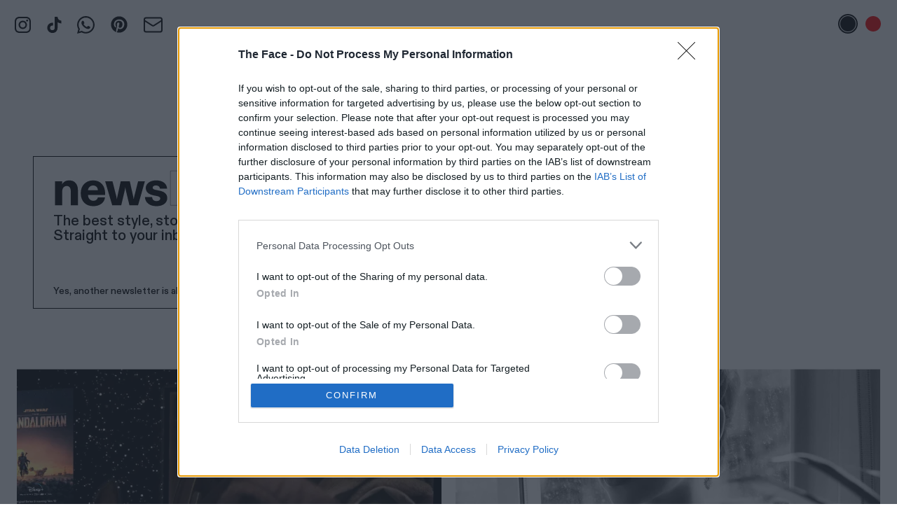

--- FILE ---
content_type: text/html; charset=UTF-8
request_url: https://theface.com/culture/p58
body_size: 23430
content:
<!doctype html>
<html lang="en-gb" class="html ">
	<head>
		<!-- InMobi Choice. Consent Manager Tag v3.0 (for TCF 2.2) -->
<script type="text/javascript" async=true>
(function() {
  var host = window.location.hostname;
  var element = document.createElement('script');
  var firstScript = document.getElementsByTagName('script')[0];
  var url = 'https://cmp.inmobi.com'
    .concat('/choice/', 'gwReHd7ybKpnr', '/', host, '/choice.js?tag_version=V3');
  var uspTries = 0;
  var uspTriesLimit = 3;
  element.async = true;
  element.type = 'text/javascript';
  element.src = url;

  firstScript.parentNode.insertBefore(element, firstScript);

  function makeStub() {
    var TCF_LOCATOR_NAME = '__tcfapiLocator';
    var queue = [];
    var win = window;
    var cmpFrame;

    function addFrame() {
      var doc = win.document;
      var otherCMP = !!(win.frames[TCF_LOCATOR_NAME]);

      if (!otherCMP) {
        if (doc.body) {
          var iframe = doc.createElement('iframe');

          iframe.style.cssText = 'display:none';
          iframe.name = TCF_LOCATOR_NAME;
          doc.body.appendChild(iframe);
        } else {
          setTimeout(addFrame, 5);
        }
      }
      return !otherCMP;
    }

    function tcfAPIHandler() {
      var gdprApplies;
      var args = arguments;

      if (!args.length) {
        return queue;
      } else if (args[0] === 'setGdprApplies') {
        if (
          args.length > 3 &&
          args[2] === 2 &&
          typeof args[3] === 'boolean'
        ) {
          gdprApplies = args[3];
          if (typeof args[2] === 'function') {
            args[2]('set', true);
          }
        }
      } else if (args[0] === 'ping') {
        var retr = {
          gdprApplies: gdprApplies,
          cmpLoaded: false,
          cmpStatus: 'stub'
        };

        if (typeof args[2] === 'function') {
          args[2](retr);
        }
      } else {
        if(args[0] === 'init' && typeof args[3] === 'object') {
          args[3] = Object.assign(args[3], { tag_version: 'V3' });
        }
        queue.push(args);
      }
    }

    function postMessageEventHandler(event) {
      var msgIsString = typeof event.data === 'string';
      var json = {};

      try {
        if (msgIsString) {
          json = JSON.parse(event.data);
        } else {
          json = event.data;
        }
      } catch (ignore) {}

      var payload = json.__tcfapiCall;

      if (payload) {
        window.__tcfapi(
          payload.command,
          payload.version,
          function(retValue, success) {
            var returnMsg = {
              __tcfapiReturn: {
                returnValue: retValue,
                success: success,
                callId: payload.callId
              }
            };
            if (msgIsString) {
              returnMsg = JSON.stringify(returnMsg);
            }
            if (event && event.source && event.source.postMessage) {
              event.source.postMessage(returnMsg, '*');
            }
          },
          payload.parameter
        );
      }
    }

    while (win) {
      try {
        if (win.frames[TCF_LOCATOR_NAME]) {
          cmpFrame = win;
          break;
        }
      } catch (ignore) {}

      if (win === window.top) {
        break;
      }
      win = win.parent;
    }
    if (!cmpFrame) {
      addFrame();
      win.__tcfapi = tcfAPIHandler;
      win.addEventListener('message', postMessageEventHandler, false);
    }
  };

  makeStub();

  function makeGppStub() {
    const CMP_ID = 10;
    const SUPPORTED_APIS = [
      '2:tcfeuv2',
      '6:uspv1',
      '7:usnatv1',
      '8:usca',
      '9:usvav1',
      '10:uscov1',
      '11:usutv1',
      '12:usctv1'
    ];

    window.__gpp_addFrame = function (n) {
      if (!window.frames[n]) {
        if (document.body) {
          var i = document.createElement("iframe");
          i.style.cssText = "display:none";
          i.name = n;
          document.body.appendChild(i);
        } else {
          window.setTimeout(window.__gpp_addFrame, 10, n);
        }
      }
    };
    window.__gpp_stub = function () {
      var b = arguments;
      __gpp.queue = __gpp.queue || [];
      __gpp.events = __gpp.events || [];

      if (!b.length || (b.length == 1 && b[0] == "queue")) {
        return __gpp.queue;
      }

      if (b.length == 1 && b[0] == "events") {
        return __gpp.events;
      }

      var cmd = b[0];
      var clb = b.length > 1 ? b[1] : null;
      var par = b.length > 2 ? b[2] : null;
      if (cmd === "ping") {
        clb(
          {
            gppVersion: "1.1", // must be "Version.Subversion", current: "1.1"
            cmpStatus: "stub", // possible values: stub, loading, loaded, error
            cmpDisplayStatus: "hidden", // possible values: hidden, visible, disabled
            signalStatus: "not ready", // possible values: not ready, ready
            supportedAPIs: SUPPORTED_APIS, // list of supported APIs
            cmpId: CMP_ID, // IAB assigned CMP ID, may be 0 during stub/loading
            sectionList: [],
            applicableSections: [-1],
            gppString: "",
            parsedSections: {},
          },
          true
        );
      } else if (cmd === "addEventListener") {
        if (!("lastId" in __gpp)) {
          __gpp.lastId = 0;
        }
        __gpp.lastId++;
        var lnr = __gpp.lastId;
        __gpp.events.push({
          id: lnr,
          callback: clb,
          parameter: par,
        });
        clb(
          {
            eventName: "listenerRegistered",
            listenerId: lnr, // Registered ID of the listener
            data: true, // positive signal
            pingData: {
              gppVersion: "1.1", // must be "Version.Subversion", current: "1.1"
              cmpStatus: "stub", // possible values: stub, loading, loaded, error
              cmpDisplayStatus: "hidden", // possible values: hidden, visible, disabled
              signalStatus: "not ready", // possible values: not ready, ready
              supportedAPIs: SUPPORTED_APIS, // list of supported APIs
              cmpId: CMP_ID, // list of supported APIs
              sectionList: [],
              applicableSections: [-1],
              gppString: "",
              parsedSections: {},
            },
          },
          true
        );
      } else if (cmd === "removeEventListener") {
        var success = false;
        for (var i = 0; i < __gpp.events.length; i++) {
          if (__gpp.events[i].id == par) {
            __gpp.events.splice(i, 1);
            success = true;
            break;
          }
        }
        clb(
          {
            eventName: "listenerRemoved",
            listenerId: par, // Registered ID of the listener
            data: success, // status info
            pingData: {
              gppVersion: "1.1", // must be "Version.Subversion", current: "1.1"
              cmpStatus: "stub", // possible values: stub, loading, loaded, error
              cmpDisplayStatus: "hidden", // possible values: hidden, visible, disabled
              signalStatus: "not ready", // possible values: not ready, ready
              supportedAPIs: SUPPORTED_APIS, // list of supported APIs
              cmpId: CMP_ID, // CMP ID
              sectionList: [],
              applicableSections: [-1],
              gppString: "",
              parsedSections: {},
            },
          },
          true
        );
      } else if (cmd === "hasSection") {
        clb(false, true);
      } else if (cmd === "getSection" || cmd === "getField") {
        clb(null, true);
      }
      //queue all other commands
      else {
        __gpp.queue.push([].slice.apply(b));
      }
    };
    window.__gpp_msghandler = function (event) {
      var msgIsString = typeof event.data === "string";
      try {
        var json = msgIsString ? JSON.parse(event.data) : event.data;
      } catch (e) {
        var json = null;
      }
      if (typeof json === "object" && json !== null && "__gppCall" in json) {
        var i = json.__gppCall;
        window.__gpp(
          i.command,
          function (retValue, success) {
            var returnMsg = {
              __gppReturn: {
                returnValue: retValue,
                success: success,
                callId: i.callId,
              },
            };
            event.source.postMessage(msgIsString ? JSON.stringify(returnMsg) : returnMsg, "*");
          },
          "parameter" in i ? i.parameter : null,
          "version" in i ? i.version : "1.1"
        );
      }
    };
    if (!("__gpp" in window) || typeof window.__gpp !== "function") {
      window.__gpp = window.__gpp_stub;
      window.addEventListener("message", window.__gpp_msghandler, false);
      window.__gpp_addFrame("__gppLocator");
    }
  };

  makeGppStub();

  var uspStubFunction = function() {
    var arg = arguments;
    if (typeof window.__uspapi !== uspStubFunction) {
      setTimeout(function() {
        if (typeof window.__uspapi !== 'undefined') {
          window.__uspapi.apply(window.__uspapi, arg);
        }
      }, 500);
    }
  };

  var checkIfUspIsReady = function() {
    uspTries++;
    if (window.__uspapi === uspStubFunction && uspTries < uspTriesLimit) {
      console.warn('USP is not accessible');
    } else {
      clearInterval(uspInterval);
    }
  };

  if (typeof window.__uspapi === 'undefined') {
    window.__uspapi = uspStubFunction;
    var uspInterval = setInterval(checkIfUspIsReady, 6000);
  }
})();
</script>
<!-- End InMobi Choice. Consent Manager Tag v3.0 (for TCF 2.2) -->        		<meta name="viewport" content="width=device-width, initial-scale=1">
        <meta charset="UTF-8">
                                        <!-- Ads -->
	
<script async src="https://securepubads.g.doubleclick.net/tag/js/gpt.js"></script>
<script>
	const adUrl ="/culture/p58/";
	const adSection = "Culture";
	const adTag = "";
	
	// new targeting key values 
	const adEnv = "live";
	const adArticleId = "";
	const adCategory = "culture";
	const adTags = "";
</script>

<script>
	window.beOpAsyncInit = function () {
BeOpSDK.init({account: "64ccb8b322d07b5838e2912d"});
BeOpSDK.watch();
};
</script>
<script async src="https://widget.beop.io/sdk.js"></script>
				<script src='https://api.dmcdn.net/all.js'></script>
        <script crossorigin="anonymous" src="https://polyfill.io/v3/polyfill.min.js?features=CustomEvent%2CNodeList.prototype.forEach%2CArray.prototype.forEach%2cElement.prototype.closest"></script>
        <script>window.MSInputMethodContext && document.documentMode && document.write('<script src="https://cdn.jsdelivr.net/gh/nuxodin/ie11CustomProperties@4.0.1/ie11CustomProperties.min.js"><\x2fscript>');</script>
					<link rel="shortcut icon" href="/favicons/favicon.ico"><link rel="icon" type="image/png" sizes="16x16" href="/favicons/favicon-16x16.png"><link rel="icon" type="image/png" sizes="32x32" href="/favicons/favicon-32x32.png"><link rel="manifest" href="/favicons/manifest.json"><meta name="mobile-web-app-capable" content="yes"><meta name="theme-color" content="#ED1C24"><meta name="application-name" content="the-face"><link rel="apple-touch-icon" sizes="57x57" href="/favicons/apple-touch-icon-57x57.png"><link rel="apple-touch-icon" sizes="60x60" href="/favicons/apple-touch-icon-60x60.png"><link rel="apple-touch-icon" sizes="72x72" href="/favicons/apple-touch-icon-72x72.png"><link rel="apple-touch-icon" sizes="76x76" href="/favicons/apple-touch-icon-76x76.png"><link rel="apple-touch-icon" sizes="114x114" href="/favicons/apple-touch-icon-114x114.png"><link rel="apple-touch-icon" sizes="120x120" href="/favicons/apple-touch-icon-120x120.png"><link rel="apple-touch-icon" sizes="144x144" href="/favicons/apple-touch-icon-144x144.png"><link rel="apple-touch-icon" sizes="152x152" href="/favicons/apple-touch-icon-152x152.png"><link rel="apple-touch-icon" sizes="167x167" href="/favicons/apple-touch-icon-167x167.png"><link rel="apple-touch-icon" sizes="180x180" href="/favicons/apple-touch-icon-180x180.png"><link rel="apple-touch-icon" sizes="1024x1024" href="/favicons/apple-touch-icon-1024x1024.png"><meta name="apple-mobile-web-app-capable" content="yes"><meta name="apple-mobile-web-app-status-bar-style" content="black-translucent"><meta name="apple-mobile-web-app-title" content="the-face"><link rel="apple-touch-startup-image" media="(device-width: 320px) and (device-height: 480px) and (-webkit-device-pixel-ratio: 1)" href="/favicons/apple-touch-startup-image-320x460.png"><link rel="apple-touch-startup-image" media="(device-width: 320px) and (device-height: 480px) and (-webkit-device-pixel-ratio: 2)" href="/favicons/apple-touch-startup-image-640x920.png"><link rel="apple-touch-startup-image" media="(device-width: 320px) and (device-height: 568px) and (-webkit-device-pixel-ratio: 2)" href="/favicons/apple-touch-startup-image-640x1096.png"><link rel="apple-touch-startup-image" media="(device-width: 375px) and (device-height: 667px) and (-webkit-device-pixel-ratio: 2)" href="/favicons/apple-touch-startup-image-750x1294.png"><link rel="apple-touch-startup-image" media="(device-width: 414px) and (device-height: 736px) and (orientation: landscape) and (-webkit-device-pixel-ratio: 3)" href="/favicons/apple-touch-startup-image-1182x2208.png"><link rel="apple-touch-startup-image" media="(device-width: 414px) and (device-height: 736px) and (orientation: portrait) and (-webkit-device-pixel-ratio: 3)" href="/favicons/apple-touch-startup-image-1242x2148.png"><link rel="apple-touch-startup-image" media="(device-width: 768px) and (device-height: 1024px) and (orientation: landscape) and (-webkit-device-pixel-ratio: 1)" href="/favicons/apple-touch-startup-image-748x1024.png"><link rel="apple-touch-startup-image" media="(device-width: 768px) and (device-height: 1024px) and (orientation: portrait) and (-webkit-device-pixel-ratio: 1)" href="/favicons/apple-touch-startup-image-768x1004.png"><link rel="apple-touch-startup-image" media="(device-width: 768px) and (device-height: 1024px) and (orientation: landscape) and (-webkit-device-pixel-ratio: 2)" href="/favicons/apple-touch-startup-image-1496x2048.png"><link rel="apple-touch-startup-image" media="(device-width: 768px) and (device-height: 1024px) and (orientation: portrait) and (-webkit-device-pixel-ratio: 2)" href="/favicons/apple-touch-startup-image-1536x2008.png"><link rel="icon" type="image/png" sizes="228x228" href="/favicons/coast-228x228.png"><meta name="msapplication-TileColor" content="#ED1C24"><meta name="msapplication-TileImage" content="/favicons/mstile-144x144.png"><meta name="msapplication-config" content="/favicons/browserconfig.xml"><link rel="yandex-tableau-widget" href="/favicons/yandex-browser-manifest.json">
            			<script src="/dist/app.js"></script>
			<link href="/dist/app.css" rel="stylesheet">
		
							<!-- Google Tag Manager -->
			<script>(function(w,d,s,l,i){w[l]=w[l]||[];w[l].push({'gtm.start':
			new Date().getTime(),event:'gtm.js'});var f=d.getElementsByTagName(s)[0],
			j=d.createElement(s),dl=l!='dataLayer'?'&l='+l:'';j.async=true;j.src=
			'https://www.googletagmanager.com/gtm.js?id='+i+dl;f.parentNode.insertBefore(j,f);
			})(window,document,'script','dataLayer','GTM-PZZ3ZGD');</script>
			<!-- End Google Tag Manager -->
		        <meta name="p:domain_verify" content="34e0165c21ee1c6b621731e192cddc3b"/>
		<link rel="alternate" type="application/rss+xml" title="The Face - RSS Feed" href="https://theface.com/feeds/rss.xml">

                		<style>
			:root {
				--main-text-color: #ff0000;
				}
		</style>

		    	
	<title>Culture - Page 58 - The Face</title><meta name="keywords" content="Face, Magazine, Style">
<meta name="description" content="Page 58: The Face: born in London in 1980, the original, definitive style magazine. Reborn for 2019. Endless discovery for a new generation.">
<meta name="referrer" content="no-referrer-when-downgrade">
<meta name="robots" content="all">
<meta content="en_GB" property="og:locale">
<meta content="The Face" property="og:site_name">
<meta content="website" property="og:type">
<meta content="https://theface.com/culture/p58" property="og:url">
<meta content="Culture - Page 58" property="og:title">
<meta content="Page 58: The Face: born in London in 1980, the original, definitive style magazine. Reborn for 2019. Endless discovery for a new generation." property="og:description">
<meta content="https://files.thefacecdn.com/images/_1200x630_crop_center-center_82_none/default-thumbnail.png?mtime=1592414445" property="og:image">
<meta content="1200" property="og:image:width">
<meta content="630" property="og:image:height">
<meta content="The Face - The original, definitive style magazine" property="og:image:alt">
<meta content="https://en.wikipedia.org/wiki/The_Face_(magazine)" property="og:see_also">
<meta content="https://www.instagram.com/thefacemagazine/" property="og:see_also">
<meta content="https://www.youtube.com/channel/UCfks4CaTTGsbyAJ5aw9O-lw" property="og:see_also">
<meta name="twitter:card" content="summary_large_image">
<meta name="twitter:site" content="@TheFaceMagazine">
<meta name="twitter:creator" content="@TheFaceMagazine">
<meta name="twitter:title" content="Culture - Page 58">
<meta name="twitter:description" content="Page 58: The Face: born in London in 1980, the original, definitive style magazine. Reborn for 2019. Endless discovery for a new generation.">
<meta name="twitter:image" content="https://files.thefacecdn.com/images/_800x418_crop_center-center_82_none/default-thumbnail.png?mtime=1592414445">
<meta name="twitter:image:width" content="800">
<meta name="twitter:image:height" content="418">
<meta name="twitter:image:alt" content="The Face - The original, definitive style magazine">
<link href="https://theface.com/culture/p58" rel="canonical">
<link href="https://theface.com/" rel="home">
<link type="text/plain" href="https://theface.com/humans.txt" rel="author">
<link href="https://theface.com/culture/p57" rel="prev">
<link href="https://theface.com/culture/p59" rel="next">
<link href="https://cdn.jsdelivr.net/npm/swiper@8/swiper-bundle.min.css" rel="stylesheet">
<style>    @media only screen and (min-width: 750px){
        .featured-card-img-w {
            width: calc(50% - 8px);
        }
    }
     @media only screen and (min-width: 1280px){
        .featured-card-img-w {
            width: calc(66.6666667% - 6px);
        }
    }
</style>
<style>.image-box__image {
    will-change: filter;
}
</style>
<style>

.newsletter-popup-outer {
    z-index: 1000;
}

@media(min-width:1280px) {
    .newsletter-popup-outer::before {
        content: '';
        position: absolute;
        top: -1px;
        left: -1px;
        right: -1px;
        bottom: -1px;
        background: var(--main-text-color);
        z-index: -1;
        clip-path: polygon(0 0, 100% 0, 100% 89%, 94% 100%, 0 100%);
    }


    .newsletter-popup-inner {
        clip-path: polygon(0 0, 100% 0, 100% 89%, 94% 100%, 0 100%);
        background: #fff;
        z-index: 2;
    }

}


</style></head>
	<body class="body ">

					<!-- Google Tag Manager (noscript) -->
			<noscript><iframe src="https://www.googletagmanager.com/ns.html?id=GTM-PZZ3ZGD"
			height="0" width="0" style="display:none;visibility:hidden"></iframe></noscript>
			<!-- End Google Tag Manager (noscript) -->
		
        
        
		<div id="color-switcher" class="tw-py-2 tw-px-5 m:tw-py-5 tw-space-x-1 tw-text-right tw-fixed tw-right-0 tw-top-0 tw-z-[70]">
    <button id="color-switcher-btn-black" aria-label="Black text disabled" class="tw-inline-flex tw-items-center tw-justify-center tw-w-7 tw-h-7 tw-rounded-full tw-border-1 tw-bg-transparent tw-border-transparent"><span class="tw-flex-grow-0 tw-flex-shrink-0 tw-w-[22px] tw-h-[22px] tw-block tw-bg-black tw-rounded-full"></span></button>
    <button id="color-switcher-btn-red" aria-label="Red text enabled" class="tw-inline-flex tw-items-center tw-justify-center tw-w-7 tw-h-7 tw-rounded-full tw-border-1 tw-bg-white tw-border-red-500"><span class="tw-flex-grow-0 tw-flex-shrink-0 tw-w-[22px] tw-h-[22px] tw-block tw-bg-red-500 tw-rounded-full"></span></button>
</div>




		<div style="left: 1.25rem;" class="tw-hidden tw-fixed tw-top-5 tw-z-[70] l:tw-block">
    
        <ul style="display: flex; flex-direction: row; justify-content: center; align-items: center;" class="tw-space-x-5 tw-items-baseline">
                    <li><a href="https://www.instagram.com/thefacemagazine/" target="_blank" rel="noreferrer" title="Instagram" class="tw-inline-block tw-text-main">
                <svg width="25" height="25" viewBox="0 0 25 25" fill="none" xmlns="http://www.w3.org/2000/svg" class="tw-w-[25px] tw-h-[25px] tw-object-contain">
<path d="M12.5004 2.9899C15.5974 2.9899 15.9644 3.0029 17.1884 3.0579C17.9237 3.06671 18.652 3.20202 19.3414 3.4579C19.8454 3.6439 20.3014 3.9409 20.6754 4.3279C21.0614 4.7019 21.3594 5.1579 21.5454 5.6619C21.8014 6.3519 21.9364 7.0799 21.9454 7.8149C22.0004 9.0389 22.0134 9.4099 22.0134 12.5029C22.0134 15.5959 22.0004 15.9669 21.9454 17.1909C21.9366 17.9262 21.8013 18.6545 21.5454 19.3439C21.3528 19.8443 21.0574 20.2987 20.6783 20.6778C20.2992 21.0569 19.8448 21.3523 19.3444 21.5449C18.655 21.8008 17.9267 21.9361 17.1914 21.9449C15.9674 21.9999 15.5964 22.0139 12.5034 22.0139C9.41039 22.0139 9.03939 21.9999 7.81539 21.9449C7.08008 21.9361 6.35178 21.8008 5.66239 21.5449C5.1581 21.3586 4.70218 21.0613 4.32839 20.6749C3.94201 20.3011 3.64467 19.8452 3.45839 19.3409C3.20249 18.6515 3.06718 17.9232 3.05839 17.1879C3.00239 15.9639 2.98939 15.5929 2.98939 12.4999C2.98939 9.4069 3.00239 9.0359 3.05839 7.8119C3.0672 7.0766 3.20251 6.3483 3.45839 5.6589C3.64439 5.1549 3.94139 4.6989 4.32839 4.3249C4.70139 3.9389 5.15839 3.6409 5.66239 3.4549C6.35179 3.19902 7.08009 3.06371 7.81539 3.0549C9.03939 2.9999 9.41039 2.9869 12.5034 2.9869L12.5004 2.9899ZM12.5004 0.899902C9.34939 0.899902 8.95539 0.912902 7.71539 0.969902C6.754 0.989333 5.80287 1.17158 4.90239 1.5089C4.12795 1.79958 3.42653 2.25627 2.84739 2.8469C2.25712 3.42614 1.80077 4.12755 1.51039 4.9019C1.17239 5.8019 0.990391 6.7539 0.970391 7.7149C0.914391 8.9549 0.900391 9.3489 0.900391 12.4999C0.900391 15.6499 0.914391 16.0449 0.970391 17.2849C0.990391 18.2459 1.17239 19.1979 1.51039 20.0979C1.80039 20.8719 2.25839 21.5739 2.84839 22.1529C3.42753 22.7435 4.12895 23.2002 4.90339 23.4909C5.80439 23.8289 6.75639 24.0109 7.71939 24.0309C8.95639 24.0869 9.35039 24.0999 12.5014 24.0999C15.6514 24.0999 16.0464 24.0869 17.2864 24.0299C18.2488 24.0108 19.201 23.8286 20.1024 23.4909C20.8729 23.1926 21.5728 22.7368 22.157 22.1525C22.7413 21.5683 23.1971 20.8685 23.4954 20.0979C23.8334 19.1969 24.0154 18.2439 24.0354 17.2819C24.0914 16.0449 24.1044 15.6509 24.1044 12.4969C24.1044 9.3429 24.0914 8.9519 24.0344 7.7119C24.0136 6.75136 23.8304 5.80126 23.4924 4.9019C23.2017 4.12746 22.745 3.42604 22.1544 2.8469C21.5753 2.25624 20.8738 1.79955 20.0994 1.5089C19.199 1.17124 18.2478 0.988653 17.2864 0.968902C16.0454 0.913902 15.6504 0.899902 12.5004 0.899902Z" fill="currentColor"/>
<path d="M12.5 6.543C10.9201 6.543 9.40489 7.17061 8.28773 8.28777C7.17058 9.40492 6.54297 10.9201 6.54297 12.5C6.54297 14.0799 7.17058 15.5951 8.28773 16.7122C9.40489 17.8294 10.9201 18.457 12.5 18.457C14.0799 18.457 15.595 17.8294 16.7122 16.7122C17.8294 15.5951 18.457 14.0799 18.457 12.5C18.457 10.9201 17.8294 9.40492 16.7122 8.28777C15.595 7.17061 14.0799 6.543 12.5 6.543ZM12.5 16.367C11.9921 16.367 11.4893 16.267 11.0201 16.0726C10.551 15.8783 10.1247 15.5935 9.76559 15.2344C9.4065 14.8753 9.12166 14.449 8.92733 13.9798C8.73299 13.5107 8.63297 13.0078 8.63297 12.5C8.63297 11.9922 8.73299 11.4893 8.92733 11.0202C9.12166 10.551 9.4065 10.1247 9.76559 9.76562C10.1247 9.40654 10.551 9.1217 11.0201 8.92736C11.4893 8.73303 11.9921 8.633 12.5 8.633C13.5256 8.633 14.5091 9.04042 15.2344 9.76562C15.9596 10.4908 16.367 11.4744 16.367 12.5C16.367 13.5256 15.9596 14.5092 15.2344 15.2344C14.5091 15.9596 13.5256 16.367 12.5 16.367ZM18.691 7.7C18.8768 7.70499 19.0618 7.67268 19.235 7.60499C19.4082 7.5373 19.5661 7.43561 19.6993 7.3059C19.8325 7.17619 19.9384 7.02111 20.0107 6.84981C20.083 6.6785 20.1203 6.49444 20.1203 6.3085C20.1203 6.12256 20.083 5.93851 20.0107 5.7672C19.9384 5.5959 19.8325 5.44081 19.6993 5.31111C19.5661 5.1814 19.4082 5.0797 19.235 5.01202C19.0618 4.94433 18.8768 4.91202 18.691 4.917C18.3218 4.917 17.9677 5.06366 17.7067 5.32471C17.4456 5.58576 17.299 5.93982 17.299 6.309C17.299 6.67819 17.4456 7.03225 17.7067 7.2933C17.9677 7.55435 18.3218 7.701 18.691 7.701V7.7Z" fill="currentColor"/>
</svg>
            </a></li>
                    <li><a href="https://www.tiktok.com/@thefacemagazine" target="_blank" rel="noreferrer" title="TikTok" class="tw-inline-block tw-text-main">
                <svg width="21" height="25" viewBox="0 0 21 25" fill="none" xmlns="http://www.w3.org/2000/svg" class="tw-w-[25px] tw-h-[25px] tw-object-contain">
<path d="M8.74966 9.5399V13.5239C8.24785 13.3917 7.72277 13.3737 7.21311 13.4714C6.70344 13.569 6.22217 13.7797 5.80475 14.088C5.38733 14.3964 5.04441 14.7944 4.80123 15.2528C4.55806 15.7113 4.42083 16.2184 4.39966 16.7369C4.3701 17.184 4.43667 17.6322 4.59491 18.0514C4.75314 18.4705 4.99936 18.8509 5.31698 19.1669C5.6346 19.483 6.01625 19.7272 6.43623 19.8833C6.8562 20.0394 7.30475 20.1037 7.75166 20.0719C8.20236 20.1061 8.65512 20.0422 9.0787 19.8844C9.50228 19.7267 9.88661 19.479 10.2052 19.1583C10.5237 18.8377 10.7689 18.4517 10.9239 18.0271C11.0788 17.6025 11.1398 17.1494 11.1027 16.6989V0.899902H15.0457C15.7167 5.0699 17.8007 6.0389 20.5947 6.4849V10.4819C18.6595 10.3236 16.7926 9.69319 15.1577 8.6459V16.5409C15.1547 20.1129 13.0377 24.0999 7.78066 24.0999C6.79471 24.0954 5.81956 23.8942 4.91237 23.508C4.00518 23.1219 3.1842 22.5585 2.49752 21.851C1.81085 21.1434 1.2723 20.306 0.913445 19.3876C0.554586 18.4693 0.382633 17.4885 0.407661 16.5029C0.438768 15.4766 0.687101 14.4685 1.13628 13.5452C1.58546 12.6219 2.22529 11.8043 3.01356 11.1463C3.80183 10.4884 4.72063 10.005 5.70937 9.7281C6.69811 9.4512 7.73432 9.38705 8.74966 9.5399Z" fill="currentColor"/>
</svg>
            </a></li>
                    <li><a href="https://whatsapp.com/channel/0029Vb6GJFf8PgsFVbEykv38" target="_blank" rel="noreferrer" title="WhatsApp" class="tw-inline-block tw-text-main">
                <svg width="25" height="25" viewBox="0 0 25 25" fill="none" xmlns="http://www.w3.org/2000/svg" class="tw-w-[25px] tw-h-[25px] tw-object-contain">
<path d="M21.2054 3.68304C23.5491 6.02679 25 9.09598 25 12.4442C25 19.2522 19.308 24.8326 12.4442 24.8326C10.3795 24.8326 8.37054 24.2746 6.52902 23.3259L0 25L1.72991 18.5826C0.669643 16.7411 0.0558036 14.6205 0.0558036 12.3884C0.0558036 5.58036 5.63616 0 12.4442 0C15.7924 0 18.9174 1.33929 21.2054 3.68304ZM12.4442 22.7121C18.1362 22.7121 22.8795 18.0804 22.8795 12.4442C22.8795 9.65402 21.7076 7.08705 19.7545 5.13393C17.8013 3.1808 15.2344 2.12054 12.5 2.12054C6.80804 2.12054 2.17634 6.75223 2.17634 12.3884C2.17634 14.3415 2.73438 16.2388 3.73884 17.9129L4.01786 18.3036L2.95759 22.0982L6.86384 21.0379L7.19866 21.2612C8.81696 22.2098 10.6027 22.7121 12.4442 22.7121ZM18.1362 15.0112C18.4152 15.1786 18.6384 15.2344 18.6942 15.4018C18.8058 15.5134 18.8058 16.1272 18.5268 16.8527C18.2478 17.5781 17.0201 18.2478 16.4621 18.3036C15.4576 18.471 14.6763 18.4152 12.7232 17.5223C9.59821 16.183 7.58929 13.058 7.42188 12.8906C7.25446 12.6674 6.1942 11.2165 6.1942 9.65402C6.1942 8.14732 6.97545 7.42188 7.25446 7.08705C7.53348 6.75223 7.8683 6.69643 8.09152 6.69643C8.25893 6.69643 8.48214 6.69643 8.64955 6.69643C8.87277 6.69643 9.09598 6.64062 9.375 7.25446C9.59821 7.8683 10.2679 9.375 10.3237 9.54241C10.3795 9.70982 10.4353 9.87723 10.3237 10.1004C9.76562 11.2723 9.09598 11.2165 9.4308 11.7746C10.6585 13.8393 11.8304 14.5647 13.6719 15.4576C13.9509 15.625 14.1183 15.5692 14.3415 15.4018C14.5089 15.1786 15.1228 14.4531 15.2902 14.1741C15.5134 13.8393 15.7366 13.8951 16.0156 14.0067C16.2946 14.1183 17.8013 14.8438 18.1362 15.0112Z" fill="currentColor"/>
</svg>
            </a></li>
                    <li><a href="https://uk.pinterest.com/thefacemagazine/" target="_blank" rel="noreferrer" title="Pinterest" class="tw-inline-block tw-text-main">
                <svg xmlns="http://www.w3.org/2000/svg" viewBox="0 0 640 640" class="tw-w-[30px] tw-h-[30px] tw-object-contain"><!--!Font Awesome Free v7.1.0 by @fontawesome - https://fontawesome.com License - https://fontawesome.com/license/free Copyright 2025 Fonticons, Inc.--><path fill="currentColor" d="M568 320C568 457 457 568 320 568C294.4 568 269.8 564.1 246.6 556.9C256.7 540.4 271.8 513.4 277.4 491.9C280.4 480.3 292.8 432.9 292.8 432.9C300.9 448.3 324.5 461.4 349.6 461.4C424.4 461.4 478.3 392.6 478.3 307.1C478.3 225.2 411.4 163.9 325.4 163.9C218.4 163.9 161.5 235.7 161.5 314C161.5 350.4 180.9 395.7 211.8 410.1C216.5 412.3 219 411.3 220.1 406.8C220.9 403.4 225.1 386.5 227 378.7C227.6 376.2 227.3 374 225.3 371.6C215.2 359.1 207 336.3 207 315C207 260.3 248.4 207.4 319 207.4C379.9 207.4 422.6 248.9 422.6 308.3C422.6 375.4 388.7 421.9 344.6 421.9C320.3 421.9 302 401.8 307.9 377.1C314.9 347.6 328.4 315.8 328.4 294.5C328.4 275.5 318.2 259.6 297 259.6C272.1 259.6 252.1 285.3 252.1 319.8C252.1 341.8 259.5 356.6 259.5 356.6C259.5 356.6 235 460.4 230.5 479.8C225.5 501.2 227.5 531.4 229.6 551C137.4 514.9 72 425.1 72 320C72 183 183 72 320 72C457 72 568 183 568 320z"/></svg>            </a></li>
                    <li><a href="https://theface.com/newsletter" target="_blank" rel="noreferrer" title="Email" class="tw-inline-block tw-text-main">
                <svg width="27" height="23" viewBox="0 0 27 23" fill="none" xmlns="http://www.w3.org/2000/svg">
<path d="M26 5.25L14.7613 12.4087C14.3799 12.6303 13.9467 12.7469 13.5056 12.7469C13.0646 12.7469 12.6314 12.6303 12.25 12.4087L1 5.25M3.5 1.5H23.5C24.8807 1.5 26 2.61929 26 4V19C26 20.3807 24.8807 21.5 23.5 21.5H3.5C2.11929 21.5 1 20.3807 1 19V4C1 2.61929 2.11929 1.5 3.5 1.5Z" stroke="currentColor" stroke-width="2" stroke-linecap="round" stroke-linejoin="round"/>
</svg>
            </a></li>
            </ul>
</div>

<header class="site-header tw-w-auto tw-left-1/2 tw-translate-x-[-50%] tw-top-12 l:tw-top-[88px] tw-z-[70] l:tw-w-[722px]">
    <div class="site-header__bar tw-flex-row-reverse tw-px-3 m:tw-px-4 tw-py-[7px] l:tw-px-[18px] l:tw-py-[10px]" id="site-header">
        <button data-burger class="site-header__trigger-button site-header__trigger-button--burger tw-w-[22px] tw-h-[22px] m:tw-w-[30px] m:tw-h-[30px] l:tw-w-10 l:tw-h-10" aria-haspopup="true" title="Reveal menu">
                        <svg viewBox="0 0 29 25" width="100%" height="100%" xmlns="http://www.w3.org/2000/svg" class="nav-icon">
                <g fill="#FFF" fill-rule="evenodd">
                    <g class="nav-icon__burger">
                        <path d="m0 4.5025h29v-4.5025h-29z"/>
                        <path d="m0 14.7191667h29v-4.5025h-29z"/>
                        <path d="m0 24.9358333h29v-4.5025h-29z"/>
                    </g>
                    <g transform="translate(2 .216667)" class="nav-icon__close">
                        <path d="m3.83882581 24.0961725-3.18374828-3.1837483 20.50609667-20.50609667 3.1837483 3.18374828z"/>
                        <path d="m.65507753 3.59007581 3.18374828-3.18374828 20.50609669 20.50609667-3.1837483 3.1837483z"/>
                    </g>
                </g>
            </svg>
        </button>

        <button data-back class="site-header__trigger-button site-header__trigger-button--burger tw-w-[22px] tw-h-[22px] m:tw-w-[30px] m:tw-h-[30px] l:tw-w-10 l:tw-h-10 tw-hidden" aria-haspopup="true" title="Reveal menu">
                        <svg width="100%" height="100%" viewBox="0 0 35 34" fill="none" xmlns="http://www.w3.org/2000/svg" class="nav-icon">
                <path fill-rule="evenodd" clip-rule="evenodd" d="M17.0758 0.504013L5.04794 12.5319L0.718811 16.861L17.0757 33.218L21.4049 28.8888L12.4382 19.9222H34.8608V13.7999H12.4382L21.405 4.83315L17.0758 0.504013Z" fill="white"/>
            </svg>
        </button>

        <a href="https://theface.com/" class="site-header__logo tw-mx-3 m:tw-mx-7">
                        <div class="tw-w-[240px] m:tw-w-[300px] l:tw-w-[430px] tw-px-1 tw-bg-transparent l:tw-py-1">
             <img src="/assets/images/logo.svg" class="tw-block tw-w-full !tw-h-full" />
            </div>
                    </a>

                    <button data-search class="site-header__trigger-button site-header__trigger-button--search tw-w-[22px] tw-h-[22px] m:tw-w-[30px] m:tw-h-[30px] l:tw-w-10 l:tw-h-10" aria-haspopup="true" title="Reveal search bar">
                                <svg viewBox="0 0 25 25" width="100%" height="100%" xmlns="http://www.w3.org/2000/svg"><path d="m4.4461469 10.5308219c0-3.35171231 2.72343598-6.07876711 6.0707006-6.07876711 3.3472646 0 6.0707006 2.7270548 6.0707006 6.07876711 0 3.3517123-2.723436 6.0787671-6.0707006 6.0787671-3.34726462 0-6.0707006-2.7270548-6.0707006-6.0787671zm20.5538531 11.0113014-5.5128801-5.5202055c.9802043-1.6 1.5465751-3.4804794 1.5465751-5.4910959 0-5.8068493-4.7177039-10.5308219-10.5168475-10.5308219-5.79914363 0-10.5168475 4.7239726-10.5168475 10.5308219s4.71770387 10.5308219 10.5168475 10.5308219c2.1851102 0 4.2159733-.6712328 5.8993529-1.8178082l5.4393477 5.4469178z" fill="#fff" fill-rule="evenodd"/></svg>
            </button>
            </div>

    <nav class="main-nav main-nav-primary tw-bottom-[3px] tw-bg-white tw-border tw-border-solid tw-border-red " aria-hidden="true" aria-label="main-navigation">
        <ul class="tw-py-5 m:tw-py-7 l:tw-py-9 tw-space-y-[10px]">
                                                <li class="main-nav__item ">
                        <a href="https://theface.com/style" class="!tw-text-main tw-text-[40px] m:tw-text-[52px] l:tw-text-[52px]">Style</a>
                    </li>
                                    <li class="main-nav__item ">
                        <a href="https://theface.com/music" class="!tw-text-main tw-text-[40px] m:tw-text-[52px] l:tw-text-[52px]">Music</a>
                    </li>
                                    <li class="main-nav__item main-nav__item--active">
                        <a href="https://theface.com/culture" class="!tw-text-main tw-text-[40px] m:tw-text-[52px] l:tw-text-[52px]">Culture</a>
                    </li>
                                    <li class="main-nav__item ">
                        <a href="https://theface.com/beauty" class="!tw-text-main tw-text-[40px] m:tw-text-[52px] l:tw-text-[52px]">Beauty</a>
                    </li>
                                    <li class="main-nav__item ">
                        <a href="https://theface.com/society" class="!tw-text-main tw-text-[40px] m:tw-text-[52px] l:tw-text-[52px]">Society</a>
                    </li>
                                    <li class="main-nav__item ">
                        <a href="https://theface.com/life" class="!tw-text-main tw-text-[40px] m:tw-text-[52px] l:tw-text-[52px]">Life</a>
                    </li>
                                    <li class="main-nav__item ">
                        <a href="https://theface.com/buy-magazine" class="!tw-text-main tw-text-[40px] m:tw-text-[52px] l:tw-text-[52px]">Magazine</a>
                    </li>
                                    <li class="main-nav__item ">
                        <a href="https://theface.com/shop" class="!tw-text-main tw-text-[40px] m:tw-text-[52px] l:tw-text-[52px]">Shop</a>
                    </li>
                                    <li class="main-nav__item ">
                        <a href="https://theface.com/newsletter" class="!tw-text-main tw-text-[40px] m:tw-text-[52px] l:tw-text-[52px]">Newsletter</a>
                    </li>
                                        <li class="main-nav__item">
                <a data-podcast href="#" class="!tw-text-main tw-text-[40px] m:tw-text-[52px] l:tw-text-[52px]">Podcast</a>
            </li>
            <li style="padding-top: 0.75rem;" class="main-nav__item l:tw-hidden">
                
        <ul style="display: flex; flex-direction: row; justify-content: center; align-items: center;" class="tw-space-x-5 tw-items-baseline">
                    <li><a href="https://www.instagram.com/thefacemagazine/" target="_blank" rel="noreferrer" title="Instagram" class="tw-inline-block tw-text-main">
                <svg width="25" height="25" viewBox="0 0 25 25" fill="none" xmlns="http://www.w3.org/2000/svg" class="tw-w-[25px] tw-h-[25px] tw-object-contain">
<path d="M12.5004 2.9899C15.5974 2.9899 15.9644 3.0029 17.1884 3.0579C17.9237 3.06671 18.652 3.20202 19.3414 3.4579C19.8454 3.6439 20.3014 3.9409 20.6754 4.3279C21.0614 4.7019 21.3594 5.1579 21.5454 5.6619C21.8014 6.3519 21.9364 7.0799 21.9454 7.8149C22.0004 9.0389 22.0134 9.4099 22.0134 12.5029C22.0134 15.5959 22.0004 15.9669 21.9454 17.1909C21.9366 17.9262 21.8013 18.6545 21.5454 19.3439C21.3528 19.8443 21.0574 20.2987 20.6783 20.6778C20.2992 21.0569 19.8448 21.3523 19.3444 21.5449C18.655 21.8008 17.9267 21.9361 17.1914 21.9449C15.9674 21.9999 15.5964 22.0139 12.5034 22.0139C9.41039 22.0139 9.03939 21.9999 7.81539 21.9449C7.08008 21.9361 6.35178 21.8008 5.66239 21.5449C5.1581 21.3586 4.70218 21.0613 4.32839 20.6749C3.94201 20.3011 3.64467 19.8452 3.45839 19.3409C3.20249 18.6515 3.06718 17.9232 3.05839 17.1879C3.00239 15.9639 2.98939 15.5929 2.98939 12.4999C2.98939 9.4069 3.00239 9.0359 3.05839 7.8119C3.0672 7.0766 3.20251 6.3483 3.45839 5.6589C3.64439 5.1549 3.94139 4.6989 4.32839 4.3249C4.70139 3.9389 5.15839 3.6409 5.66239 3.4549C6.35179 3.19902 7.08009 3.06371 7.81539 3.0549C9.03939 2.9999 9.41039 2.9869 12.5034 2.9869L12.5004 2.9899ZM12.5004 0.899902C9.34939 0.899902 8.95539 0.912902 7.71539 0.969902C6.754 0.989333 5.80287 1.17158 4.90239 1.5089C4.12795 1.79958 3.42653 2.25627 2.84739 2.8469C2.25712 3.42614 1.80077 4.12755 1.51039 4.9019C1.17239 5.8019 0.990391 6.7539 0.970391 7.7149C0.914391 8.9549 0.900391 9.3489 0.900391 12.4999C0.900391 15.6499 0.914391 16.0449 0.970391 17.2849C0.990391 18.2459 1.17239 19.1979 1.51039 20.0979C1.80039 20.8719 2.25839 21.5739 2.84839 22.1529C3.42753 22.7435 4.12895 23.2002 4.90339 23.4909C5.80439 23.8289 6.75639 24.0109 7.71939 24.0309C8.95639 24.0869 9.35039 24.0999 12.5014 24.0999C15.6514 24.0999 16.0464 24.0869 17.2864 24.0299C18.2488 24.0108 19.201 23.8286 20.1024 23.4909C20.8729 23.1926 21.5728 22.7368 22.157 22.1525C22.7413 21.5683 23.1971 20.8685 23.4954 20.0979C23.8334 19.1969 24.0154 18.2439 24.0354 17.2819C24.0914 16.0449 24.1044 15.6509 24.1044 12.4969C24.1044 9.3429 24.0914 8.9519 24.0344 7.7119C24.0136 6.75136 23.8304 5.80126 23.4924 4.9019C23.2017 4.12746 22.745 3.42604 22.1544 2.8469C21.5753 2.25624 20.8738 1.79955 20.0994 1.5089C19.199 1.17124 18.2478 0.988653 17.2864 0.968902C16.0454 0.913902 15.6504 0.899902 12.5004 0.899902Z" fill="currentColor"/>
<path d="M12.5 6.543C10.9201 6.543 9.40489 7.17061 8.28773 8.28777C7.17058 9.40492 6.54297 10.9201 6.54297 12.5C6.54297 14.0799 7.17058 15.5951 8.28773 16.7122C9.40489 17.8294 10.9201 18.457 12.5 18.457C14.0799 18.457 15.595 17.8294 16.7122 16.7122C17.8294 15.5951 18.457 14.0799 18.457 12.5C18.457 10.9201 17.8294 9.40492 16.7122 8.28777C15.595 7.17061 14.0799 6.543 12.5 6.543ZM12.5 16.367C11.9921 16.367 11.4893 16.267 11.0201 16.0726C10.551 15.8783 10.1247 15.5935 9.76559 15.2344C9.4065 14.8753 9.12166 14.449 8.92733 13.9798C8.73299 13.5107 8.63297 13.0078 8.63297 12.5C8.63297 11.9922 8.73299 11.4893 8.92733 11.0202C9.12166 10.551 9.4065 10.1247 9.76559 9.76562C10.1247 9.40654 10.551 9.1217 11.0201 8.92736C11.4893 8.73303 11.9921 8.633 12.5 8.633C13.5256 8.633 14.5091 9.04042 15.2344 9.76562C15.9596 10.4908 16.367 11.4744 16.367 12.5C16.367 13.5256 15.9596 14.5092 15.2344 15.2344C14.5091 15.9596 13.5256 16.367 12.5 16.367ZM18.691 7.7C18.8768 7.70499 19.0618 7.67268 19.235 7.60499C19.4082 7.5373 19.5661 7.43561 19.6993 7.3059C19.8325 7.17619 19.9384 7.02111 20.0107 6.84981C20.083 6.6785 20.1203 6.49444 20.1203 6.3085C20.1203 6.12256 20.083 5.93851 20.0107 5.7672C19.9384 5.5959 19.8325 5.44081 19.6993 5.31111C19.5661 5.1814 19.4082 5.0797 19.235 5.01202C19.0618 4.94433 18.8768 4.91202 18.691 4.917C18.3218 4.917 17.9677 5.06366 17.7067 5.32471C17.4456 5.58576 17.299 5.93982 17.299 6.309C17.299 6.67819 17.4456 7.03225 17.7067 7.2933C17.9677 7.55435 18.3218 7.701 18.691 7.701V7.7Z" fill="currentColor"/>
</svg>
            </a></li>
                    <li><a href="https://www.tiktok.com/@thefacemagazine" target="_blank" rel="noreferrer" title="TikTok" class="tw-inline-block tw-text-main">
                <svg width="21" height="25" viewBox="0 0 21 25" fill="none" xmlns="http://www.w3.org/2000/svg" class="tw-w-[25px] tw-h-[25px] tw-object-contain">
<path d="M8.74966 9.5399V13.5239C8.24785 13.3917 7.72277 13.3737 7.21311 13.4714C6.70344 13.569 6.22217 13.7797 5.80475 14.088C5.38733 14.3964 5.04441 14.7944 4.80123 15.2528C4.55806 15.7113 4.42083 16.2184 4.39966 16.7369C4.3701 17.184 4.43667 17.6322 4.59491 18.0514C4.75314 18.4705 4.99936 18.8509 5.31698 19.1669C5.6346 19.483 6.01625 19.7272 6.43623 19.8833C6.8562 20.0394 7.30475 20.1037 7.75166 20.0719C8.20236 20.1061 8.65512 20.0422 9.0787 19.8844C9.50228 19.7267 9.88661 19.479 10.2052 19.1583C10.5237 18.8377 10.7689 18.4517 10.9239 18.0271C11.0788 17.6025 11.1398 17.1494 11.1027 16.6989V0.899902H15.0457C15.7167 5.0699 17.8007 6.0389 20.5947 6.4849V10.4819C18.6595 10.3236 16.7926 9.69319 15.1577 8.6459V16.5409C15.1547 20.1129 13.0377 24.0999 7.78066 24.0999C6.79471 24.0954 5.81956 23.8942 4.91237 23.508C4.00518 23.1219 3.1842 22.5585 2.49752 21.851C1.81085 21.1434 1.2723 20.306 0.913445 19.3876C0.554586 18.4693 0.382633 17.4885 0.407661 16.5029C0.438768 15.4766 0.687101 14.4685 1.13628 13.5452C1.58546 12.6219 2.22529 11.8043 3.01356 11.1463C3.80183 10.4884 4.72063 10.005 5.70937 9.7281C6.69811 9.4512 7.73432 9.38705 8.74966 9.5399Z" fill="currentColor"/>
</svg>
            </a></li>
                    <li><a href="https://whatsapp.com/channel/0029Vb6GJFf8PgsFVbEykv38" target="_blank" rel="noreferrer" title="WhatsApp" class="tw-inline-block tw-text-main">
                <svg width="25" height="25" viewBox="0 0 25 25" fill="none" xmlns="http://www.w3.org/2000/svg" class="tw-w-[25px] tw-h-[25px] tw-object-contain">
<path d="M21.2054 3.68304C23.5491 6.02679 25 9.09598 25 12.4442C25 19.2522 19.308 24.8326 12.4442 24.8326C10.3795 24.8326 8.37054 24.2746 6.52902 23.3259L0 25L1.72991 18.5826C0.669643 16.7411 0.0558036 14.6205 0.0558036 12.3884C0.0558036 5.58036 5.63616 0 12.4442 0C15.7924 0 18.9174 1.33929 21.2054 3.68304ZM12.4442 22.7121C18.1362 22.7121 22.8795 18.0804 22.8795 12.4442C22.8795 9.65402 21.7076 7.08705 19.7545 5.13393C17.8013 3.1808 15.2344 2.12054 12.5 2.12054C6.80804 2.12054 2.17634 6.75223 2.17634 12.3884C2.17634 14.3415 2.73438 16.2388 3.73884 17.9129L4.01786 18.3036L2.95759 22.0982L6.86384 21.0379L7.19866 21.2612C8.81696 22.2098 10.6027 22.7121 12.4442 22.7121ZM18.1362 15.0112C18.4152 15.1786 18.6384 15.2344 18.6942 15.4018C18.8058 15.5134 18.8058 16.1272 18.5268 16.8527C18.2478 17.5781 17.0201 18.2478 16.4621 18.3036C15.4576 18.471 14.6763 18.4152 12.7232 17.5223C9.59821 16.183 7.58929 13.058 7.42188 12.8906C7.25446 12.6674 6.1942 11.2165 6.1942 9.65402C6.1942 8.14732 6.97545 7.42188 7.25446 7.08705C7.53348 6.75223 7.8683 6.69643 8.09152 6.69643C8.25893 6.69643 8.48214 6.69643 8.64955 6.69643C8.87277 6.69643 9.09598 6.64062 9.375 7.25446C9.59821 7.8683 10.2679 9.375 10.3237 9.54241C10.3795 9.70982 10.4353 9.87723 10.3237 10.1004C9.76562 11.2723 9.09598 11.2165 9.4308 11.7746C10.6585 13.8393 11.8304 14.5647 13.6719 15.4576C13.9509 15.625 14.1183 15.5692 14.3415 15.4018C14.5089 15.1786 15.1228 14.4531 15.2902 14.1741C15.5134 13.8393 15.7366 13.8951 16.0156 14.0067C16.2946 14.1183 17.8013 14.8438 18.1362 15.0112Z" fill="currentColor"/>
</svg>
            </a></li>
                    <li><a href="https://uk.pinterest.com/thefacemagazine/" target="_blank" rel="noreferrer" title="Pinterest" class="tw-inline-block tw-text-main">
                <svg xmlns="http://www.w3.org/2000/svg" viewBox="0 0 640 640" class="tw-w-[30px] tw-h-[30px] tw-object-contain"><!--!Font Awesome Free v7.1.0 by @fontawesome - https://fontawesome.com License - https://fontawesome.com/license/free Copyright 2025 Fonticons, Inc.--><path fill="currentColor" d="M568 320C568 457 457 568 320 568C294.4 568 269.8 564.1 246.6 556.9C256.7 540.4 271.8 513.4 277.4 491.9C280.4 480.3 292.8 432.9 292.8 432.9C300.9 448.3 324.5 461.4 349.6 461.4C424.4 461.4 478.3 392.6 478.3 307.1C478.3 225.2 411.4 163.9 325.4 163.9C218.4 163.9 161.5 235.7 161.5 314C161.5 350.4 180.9 395.7 211.8 410.1C216.5 412.3 219 411.3 220.1 406.8C220.9 403.4 225.1 386.5 227 378.7C227.6 376.2 227.3 374 225.3 371.6C215.2 359.1 207 336.3 207 315C207 260.3 248.4 207.4 319 207.4C379.9 207.4 422.6 248.9 422.6 308.3C422.6 375.4 388.7 421.9 344.6 421.9C320.3 421.9 302 401.8 307.9 377.1C314.9 347.6 328.4 315.8 328.4 294.5C328.4 275.5 318.2 259.6 297 259.6C272.1 259.6 252.1 285.3 252.1 319.8C252.1 341.8 259.5 356.6 259.5 356.6C259.5 356.6 235 460.4 230.5 479.8C225.5 501.2 227.5 531.4 229.6 551C137.4 514.9 72 425.1 72 320C72 183 183 72 320 72C457 72 568 183 568 320z"/></svg>            </a></li>
                    <li><a href="https://theface.com/newsletter" target="_blank" rel="noreferrer" title="Email" class="tw-inline-block tw-text-main">
                <svg width="27" height="23" viewBox="0 0 27 23" fill="none" xmlns="http://www.w3.org/2000/svg">
<path d="M26 5.25L14.7613 12.4087C14.3799 12.6303 13.9467 12.7469 13.5056 12.7469C13.0646 12.7469 12.6314 12.6303 12.25 12.4087L1 5.25M3.5 1.5H23.5C24.8807 1.5 26 2.61929 26 4V19C26 20.3807 24.8807 21.5 23.5 21.5H3.5C2.11929 21.5 1 20.3807 1 19V4C1 2.61929 2.11929 1.5 3.5 1.5Z" stroke="currentColor" stroke-width="2" stroke-linecap="round" stroke-linejoin="round"/>
</svg>
            </a></li>
            </ul>
            </li>
        </ul>
    </nav>

    <nav class="main-nav main-nav-podcast tw-bottom-[3px] tw-bg-white tw-border tw-border-solid tw-border-red " aria-hidden="true" aria-label="main-navigation">
        <ul class="tw-py-5 m:tw-py-7 l:tw-py-9 tw-space-y-[10px]">
            <li class="main-nav__item">
                <a href="https://podcasts.apple.com/gb/podcast/the-face-podcast/id1645332940" target="_blank" rel="nofollow" class="!tw-text-main tw-text-[40px] m:tw-text-[52px] l:tw-text-[52px]">Apple</a>
            </li>
            <li class="main-nav__item">
                <a href="https://open.spotify.com/show/3go98UeVkpA6Na0DB7fPV8" target="_blank" rel="nofollow" class="!tw-text-main tw-text-[40px] m:tw-text-[52px] l:tw-text-[52px]">Spotify</a>
            </li>
        </ul>
    </nav>

            <section class="search-box tw-bottom-[3px] tw-bg-white !tw-text-main tw-border-red tw-border-solid tw-border" aria-hidden="true" aria-label="search-bar">
        <form class="search-form" action="https://theface.com/search" autocomplete="off">
                        <input type="text" name="query" placeholder="Search..." id="menu-search-field" class="!tw-text-main tw-placeholder-main focus:tw-ring-main" value="" >

        </form>
    </section>
</header>


		                        		<main class="content 
		tw-mt-[133px] l:tw-mt-[193px]
		">
			            
<h1 class="heading heading--page-heading">
            Culture
    </h1>

                
        <div class="container category-cards ">
                        <div class="grid">
                                    <div class="grid__col grid__col--span::6@m grid__col--span::3@l">
                        	

    




<article class="card card--standard card--image-led

">
        
                                        <a href="https://theface.com/culture/the-mandalorian-star-wars-baby-yoda-disney-tv-review" class="card__image
                                                                            " title="I watched The Mandalorian and have some thoughts on Baby Yoda">
                




<div class="image-box


 image-box--card ">

    <div class="image-box__frame">
        
                                                                        
                
                <img
                    src="https://images.thefacecdn.com/images/Star-Wars-binge-watching.jpg?auto=compress&amp;q=75&amp;fit=crop&amp;crop=focalpoint&amp;fp-x=0.5&amp;fp-y=0.5&amp;v=02-02-26-v2&amp;w=16&amp;h=11.428571428571"
                    data-sizes="auto"                                        data-srcset="                                                                                                                
                        https://images.thefacecdn.com/images/Star-Wars-binge-watching.jpg?auto=compress&amp;q=75&amp;fit=crop&amp;crop=focalpoint&amp;fp-x=0.5&amp;fp-y=0.5&amp;v=02-02-26-v2&amp;w=375&amp;h=267.85714285714 375w,
                        https://images.thefacecdn.com/images/Star-Wars-binge-watching.jpg?auto=compress&amp;q=75&amp;fit=crop&amp;crop=focalpoint&amp;fp-x=0.5&amp;fp-y=0.5&amp;v=02-02-26-v2&amp;w=750&amp;h=535.71428571429 750w,                                                                                            
                        https://images.thefacecdn.com/images/Star-Wars-binge-watching.jpg?auto=compress&amp;q=75&amp;fit=crop&amp;crop=focalpoint&amp;fp-x=0.5&amp;fp-y=0.5&amp;v=02-02-26-v2&amp;w=600&amp;h=428.57142857143 600w,
                        https://images.thefacecdn.com/images/Star-Wars-binge-watching.jpg?auto=compress&amp;q=75&amp;fit=crop&amp;crop=focalpoint&amp;fp-x=0.5&amp;fp-y=0.5&amp;v=02-02-26-v2&amp;w=1200&amp;h=857.14285714286 1200w,                                                                                            
                        https://images.thefacecdn.com/images/Star-Wars-binge-watching.jpg?auto=compress&amp;q=75&amp;fit=crop&amp;crop=focalpoint&amp;fp-x=0.5&amp;fp-y=0.5&amp;v=02-02-26-v2&amp;w=700&amp;h=500 700w,
                        https://images.thefacecdn.com/images/Star-Wars-binge-watching.jpg?auto=compress&amp;q=75&amp;fit=crop&amp;crop=focalpoint&amp;fp-x=0.5&amp;fp-y=0.5&amp;v=02-02-26-v2&amp;w=1400&amp;h=1000 1400w,                                                                                            
                        https://images.thefacecdn.com/images/Star-Wars-binge-watching.jpg?auto=compress&amp;q=75&amp;fit=crop&amp;crop=focalpoint&amp;fp-x=0.5&amp;fp-y=0.5&amp;v=02-02-26-v2&amp;w=1180&amp;h=842.85714285714 1180w,
                        https://images.thefacecdn.com/images/Star-Wars-binge-watching.jpg?auto=compress&amp;q=75&amp;fit=crop&amp;crop=focalpoint&amp;fp-x=0.5&amp;fp-y=0.5&amp;v=02-02-26-v2&amp;w=2360&amp;h=1685.7142857143 2360w,                                                                                            
                        https://images.thefacecdn.com/images/Star-Wars-binge-watching.jpg?auto=compress&amp;q=75&amp;fit=crop&amp;crop=focalpoint&amp;fp-x=0.5&amp;fp-y=0.5&amp;v=02-02-26-v2&amp;w=1400&amp;h=1000 1400w,
                        https://images.thefacecdn.com/images/Star-Wars-binge-watching.jpg?auto=compress&amp;q=75&amp;fit=crop&amp;crop=focalpoint&amp;fp-x=0.5&amp;fp-y=0.5&amp;v=02-02-26-v2&amp;w=2800&amp;h=2000 2800w                                    "
                    data-src="https://images.thefacecdn.com/images/Star-Wars-binge-watching.jpg?auto=compress&amp;q=75&amp;fit=crop&amp;crop=focalpoint&amp;fp-x=0.5&amp;fp-y=0.5&amp;v=02-02-26-v2&amp;w=375&amp;h=267.85714285714"
                                        class="lazyload image-box__image"
                    width="375"
                    height="267.85714285714"
                                        >
                        </div>

    </div>
                            </a>
        
        <div class="                                                             ">
            

            <h2 class="card__title
                                                                                       ">
                <a href="https://theface.com/culture/the-mandalorian-star-wars-baby-yoda-disney-tv-review" class="hover:tw-underline">
                                    I watched <em>The Mandalorian</em> and have some thoughts on Baby Yoda                </a>
            </h2>

                                                                        <div class="card__standfirst tw-text-[14px] m:tw-text-[18px]">
                                                         <p>Disney+ launched this week. But before we get stuck into <em>Bambi</em>, we got stuck into the hugely hyped <em>Star Wars</em> spin-off. Did it deliver? Is the Emperor a Sith?</p>
                                                    </div>
                                                                    </div>
    </article>
                    </div>

                    
                                        
                                                                            <div class="grid__col grid__col--span::6@m grid__col--span::3@l">
                        	

    




<article class="card card--standard card--image-led

">
        
                                        <a href="https://theface.com/culture/unorthodox-netflix-actress-shira-haas-interview" class="card__image
                                                                            " title="Shira Haas is not afraid to be unorthodox">
                




<div class="image-box


 image-box--card ">

    <div class="image-box__frame">
        
                                                                        
                
                <img
                    src="https://images.thefacecdn.com/images/Shira-Haas-1.jpg?auto=compress&amp;q=75&amp;fit=crop&amp;crop=focalpoint&amp;fp-x=0.5&amp;fp-y=0.5&amp;v=02-02-26-v2&amp;w=16&amp;h=11.428571428571"
                    data-sizes="auto"                                        data-srcset="                                                                                                                
                        https://images.thefacecdn.com/images/Shira-Haas-1.jpg?auto=compress&amp;q=75&amp;fit=crop&amp;crop=focalpoint&amp;fp-x=0.5&amp;fp-y=0.5&amp;v=02-02-26-v2&amp;w=375&amp;h=267.85714285714 375w,
                        https://images.thefacecdn.com/images/Shira-Haas-1.jpg?auto=compress&amp;q=75&amp;fit=crop&amp;crop=focalpoint&amp;fp-x=0.5&amp;fp-y=0.5&amp;v=02-02-26-v2&amp;w=750&amp;h=535.71428571429 750w,                                                                                            
                        https://images.thefacecdn.com/images/Shira-Haas-1.jpg?auto=compress&amp;q=75&amp;fit=crop&amp;crop=focalpoint&amp;fp-x=0.5&amp;fp-y=0.5&amp;v=02-02-26-v2&amp;w=600&amp;h=428.57142857143 600w,
                        https://images.thefacecdn.com/images/Shira-Haas-1.jpg?auto=compress&amp;q=75&amp;fit=crop&amp;crop=focalpoint&amp;fp-x=0.5&amp;fp-y=0.5&amp;v=02-02-26-v2&amp;w=1200&amp;h=857.14285714286 1200w,                                                                                            
                        https://images.thefacecdn.com/images/Shira-Haas-1.jpg?auto=compress&amp;q=75&amp;fit=crop&amp;crop=focalpoint&amp;fp-x=0.5&amp;fp-y=0.5&amp;v=02-02-26-v2&amp;w=700&amp;h=500 700w,
                        https://images.thefacecdn.com/images/Shira-Haas-1.jpg?auto=compress&amp;q=75&amp;fit=crop&amp;crop=focalpoint&amp;fp-x=0.5&amp;fp-y=0.5&amp;v=02-02-26-v2&amp;w=1400&amp;h=1000 1400w,                                                                                            
                        https://images.thefacecdn.com/images/Shira-Haas-1.jpg?auto=compress&amp;q=75&amp;fit=crop&amp;crop=focalpoint&amp;fp-x=0.5&amp;fp-y=0.5&amp;v=02-02-26-v2&amp;w=1180&amp;h=842.85714285714 1180w,
                        https://images.thefacecdn.com/images/Shira-Haas-1.jpg?auto=compress&amp;q=75&amp;fit=crop&amp;crop=focalpoint&amp;fp-x=0.5&amp;fp-y=0.5&amp;v=02-02-26-v2&amp;w=2360&amp;h=1685.7142857143 2360w,                                                                                            
                        https://images.thefacecdn.com/images/Shira-Haas-1.jpg?auto=compress&amp;q=75&amp;fit=crop&amp;crop=focalpoint&amp;fp-x=0.5&amp;fp-y=0.5&amp;v=02-02-26-v2&amp;w=1400&amp;h=1000 1400w,
                        https://images.thefacecdn.com/images/Shira-Haas-1.jpg?auto=compress&amp;q=75&amp;fit=crop&amp;crop=focalpoint&amp;fp-x=0.5&amp;fp-y=0.5&amp;v=02-02-26-v2&amp;w=2800&amp;h=2000 2800w                                    "
                    data-src="https://images.thefacecdn.com/images/Shira-Haas-1.jpg?auto=compress&amp;q=75&amp;fit=crop&amp;crop=focalpoint&amp;fp-x=0.5&amp;fp-y=0.5&amp;v=02-02-26-v2&amp;w=375&amp;h=267.85714285714"
                    alt="Shira Haas"                    class="lazyload image-box__image"
                    width="375"
                    height="267.85714285714"
                                        >
                        </div>

    </div>
                            </a>
        
        <div class="                                                             ">
            

            <h2 class="card__title
                                                                                       ">
                <a href="https://theface.com/culture/unorthodox-netflix-actress-shira-haas-interview" class="hover:tw-underline">
                                    Shira Haas is not afraid to be unorthodox                </a>
            </h2>

                                                                        <div class="card__standfirst tw-text-[14px] m:tw-text-[18px]">
                                                         <p>The Israeli actress on her latest role in Netflix’s forthcoming series, and how she embodies her characters and their multitude contradictions.</p>
                                                    </div>
                                                                    </div>
    </article>
                    </div>

                    
                                        
                                                                            <div class="grid__col grid__col--span::6@m grid__col--span::3@l">
                        	

    




<article class="card card--standard card--image-led

">
        
                                        <a href="https://theface.com/culture/death-magick-abundance-new-orleans-akasha-rabut-book-release-anthology" class="card__image
                                                                            " title="Inside the high-heeled motorcycling and horse-rearing communities of New Orleans">
                




<div class="image-box


 image-box--card ">

    <div class="image-box__frame">
        
                                                        <img src="https://files.thefacecdn.com/images/CENTRALCITY_CARD_2.gif?v=02-02-26-v2" class="no-lazyload image-box__image image-box__image--gif" >
                        </div>

    </div>
                            </a>
        
        <div class="                                                             ">
            

            <h2 class="card__title
                                                                                       ">
                <a href="https://theface.com/culture/death-magick-abundance-new-orleans-akasha-rabut-book-release-anthology" class="hover:tw-underline">
                                    Inside the high-heeled motorcycling and horse-rearing communities of New Orleans                </a>
            </h2>

                                                                        <div class="card__standfirst tw-text-[14px] m:tw-text-[18px]">
                                                         <p>Bored at home? Then transport yourself to the bouncing streets of The Big Easy with Akasha Rabut’s debut photobook <em>Death Magick Abundance</em>.</p>
                                                    </div>
                                                                    </div>
    </article>
                    </div>

                    
                                        
                                                                            <div class="grid__col grid__col--span::6@m grid__col--span::3@l">
                        	

    




<article class="card card--standard card--image-led

">
        
                                        <a href="https://theface.com/culture/crip-camp-netflix-documentary-camp-jened-michelle-obama-barack-obama" class="card__image
                                                                            " title="Crip Camp: the summer camp that started a revolution">
                




<div class="image-box


 image-box--card ">

    <div class="image-box__frame">
        
                                                                        
                
                <img
                    src="https://images.thefacecdn.com/images/Credit_-Steve-Honisgbaum.jpg?auto=compress&amp;q=75&amp;fit=crop&amp;crop=focalpoint&amp;fp-x=0.5&amp;fp-y=0.5&amp;v=02-02-26-v2&amp;w=16&amp;h=11.428571428571"
                    data-sizes="auto"                                        data-srcset="                                                                                                                
                        https://images.thefacecdn.com/images/Credit_-Steve-Honisgbaum.jpg?auto=compress&amp;q=75&amp;fit=crop&amp;crop=focalpoint&amp;fp-x=0.5&amp;fp-y=0.5&amp;v=02-02-26-v2&amp;w=375&amp;h=267.85714285714 375w,
                        https://images.thefacecdn.com/images/Credit_-Steve-Honisgbaum.jpg?auto=compress&amp;q=75&amp;fit=crop&amp;crop=focalpoint&amp;fp-x=0.5&amp;fp-y=0.5&amp;v=02-02-26-v2&amp;w=750&amp;h=535.71428571429 750w,                                                                                            
                        https://images.thefacecdn.com/images/Credit_-Steve-Honisgbaum.jpg?auto=compress&amp;q=75&amp;fit=crop&amp;crop=focalpoint&amp;fp-x=0.5&amp;fp-y=0.5&amp;v=02-02-26-v2&amp;w=600&amp;h=428.57142857143 600w,
                        https://images.thefacecdn.com/images/Credit_-Steve-Honisgbaum.jpg?auto=compress&amp;q=75&amp;fit=crop&amp;crop=focalpoint&amp;fp-x=0.5&amp;fp-y=0.5&amp;v=02-02-26-v2&amp;w=1200&amp;h=857.14285714286 1200w,                                                                                            
                        https://images.thefacecdn.com/images/Credit_-Steve-Honisgbaum.jpg?auto=compress&amp;q=75&amp;fit=crop&amp;crop=focalpoint&amp;fp-x=0.5&amp;fp-y=0.5&amp;v=02-02-26-v2&amp;w=700&amp;h=500 700w,
                        https://images.thefacecdn.com/images/Credit_-Steve-Honisgbaum.jpg?auto=compress&amp;q=75&amp;fit=crop&amp;crop=focalpoint&amp;fp-x=0.5&amp;fp-y=0.5&amp;v=02-02-26-v2&amp;w=1400&amp;h=1000 1400w,                                                                                            
                        https://images.thefacecdn.com/images/Credit_-Steve-Honisgbaum.jpg?auto=compress&amp;q=75&amp;fit=crop&amp;crop=focalpoint&amp;fp-x=0.5&amp;fp-y=0.5&amp;v=02-02-26-v2&amp;w=1180&amp;h=842.85714285714 1180w,
                        https://images.thefacecdn.com/images/Credit_-Steve-Honisgbaum.jpg?auto=compress&amp;q=75&amp;fit=crop&amp;crop=focalpoint&amp;fp-x=0.5&amp;fp-y=0.5&amp;v=02-02-26-v2&amp;w=2360&amp;h=1685.7142857143 2360w,                                                                                            
                        https://images.thefacecdn.com/images/Credit_-Steve-Honisgbaum.jpg?auto=compress&amp;q=75&amp;fit=crop&amp;crop=focalpoint&amp;fp-x=0.5&amp;fp-y=0.5&amp;v=02-02-26-v2&amp;w=1400&amp;h=1000 1400w,
                        https://images.thefacecdn.com/images/Credit_-Steve-Honisgbaum.jpg?auto=compress&amp;q=75&amp;fit=crop&amp;crop=focalpoint&amp;fp-x=0.5&amp;fp-y=0.5&amp;v=02-02-26-v2&amp;w=2800&amp;h=2000 2800w                                    "
                    data-src="https://images.thefacecdn.com/images/Credit_-Steve-Honisgbaum.jpg?auto=compress&amp;q=75&amp;fit=crop&amp;crop=focalpoint&amp;fp-x=0.5&amp;fp-y=0.5&amp;v=02-02-26-v2&amp;w=375&amp;h=267.85714285714"
                                        class="lazyload image-box__image"
                    width="375"
                    height="267.85714285714"
                                        >
                        </div>

    </div>
                            </a>
        
        <div class="                                                             ">
            

            <h2 class="card__title
                                                                                       ">
                <a href="https://theface.com/culture/crip-camp-netflix-documentary-camp-jened-michelle-obama-barack-obama" class="hover:tw-underline">
                                    Crip Camp: the summer camp that started a&nbsp;revolution                </a>
            </h2>

                                                                        <div class="card__standfirst tw-text-[14px] m:tw-text-[18px]">
                                                         <p>A new Obamas-produced Netflix documentary tells the story of Camp Jened, and the teen campers inspired to join the fight for disability civil rights.</p>
                                                    </div>
                                                                    </div>
    </article>
                    </div>

                    
                                                            </div>                         <div class="tw-text-center tw-mb-12">
                                <div class="tw-text-center">
        <div data-mutual-ad="149393820/TheFace/theface.com_mpu_1"></div>
    </div>
                        </div>

                                        <div class="grid">
                    
                                                                            <div class="grid__col grid__col--span::6@m grid__col--span::3@l">
                        	

    




<article class="card card--standard card--image-led

">
        
                                        <a href="https://theface.com/culture/pretty-woman-j-f-lawton-history-shopping-rodeo-drive-scene" class="card__image
                                                                            " title="“Big mistake. Huge!” A short history of Pretty Woman&#039;s shopping scene">
                




<div class="image-box


 image-box--card ">

    <div class="image-box__frame">
        
                                                                        
                
                <img
                    src="https://images.thefacecdn.com/images/pretty-woman.jpeg?auto=compress&amp;q=75&amp;fit=crop&amp;crop=focalpoint&amp;fp-x=0.5&amp;fp-y=0.5&amp;v=02-02-26-v2&amp;w=16&amp;h=11.428571428571"
                    data-sizes="auto"                                        data-srcset="                                                                                                                
                        https://images.thefacecdn.com/images/pretty-woman.jpeg?auto=compress&amp;q=75&amp;fit=crop&amp;crop=focalpoint&amp;fp-x=0.5&amp;fp-y=0.5&amp;v=02-02-26-v2&amp;w=375&amp;h=267.85714285714 375w,
                        https://images.thefacecdn.com/images/pretty-woman.jpeg?auto=compress&amp;q=75&amp;fit=crop&amp;crop=focalpoint&amp;fp-x=0.5&amp;fp-y=0.5&amp;v=02-02-26-v2&amp;w=750&amp;h=535.71428571429 750w,                                                                                            
                        https://images.thefacecdn.com/images/pretty-woman.jpeg?auto=compress&amp;q=75&amp;fit=crop&amp;crop=focalpoint&amp;fp-x=0.5&amp;fp-y=0.5&amp;v=02-02-26-v2&amp;w=600&amp;h=428.57142857143 600w,
                        https://images.thefacecdn.com/images/pretty-woman.jpeg?auto=compress&amp;q=75&amp;fit=crop&amp;crop=focalpoint&amp;fp-x=0.5&amp;fp-y=0.5&amp;v=02-02-26-v2&amp;w=1200&amp;h=857.14285714286 1200w,                                                                                            
                        https://images.thefacecdn.com/images/pretty-woman.jpeg?auto=compress&amp;q=75&amp;fit=crop&amp;crop=focalpoint&amp;fp-x=0.5&amp;fp-y=0.5&amp;v=02-02-26-v2&amp;w=700&amp;h=500 700w,
                        https://images.thefacecdn.com/images/pretty-woman.jpeg?auto=compress&amp;q=75&amp;fit=crop&amp;crop=focalpoint&amp;fp-x=0.5&amp;fp-y=0.5&amp;v=02-02-26-v2&amp;w=1400&amp;h=1000 1400w,                                                                                            
                        https://images.thefacecdn.com/images/pretty-woman.jpeg?auto=compress&amp;q=75&amp;fit=crop&amp;crop=focalpoint&amp;fp-x=0.5&amp;fp-y=0.5&amp;v=02-02-26-v2&amp;w=1180&amp;h=842.85714285714 1180w,
                        https://images.thefacecdn.com/images/pretty-woman.jpeg?auto=compress&amp;q=75&amp;fit=crop&amp;crop=focalpoint&amp;fp-x=0.5&amp;fp-y=0.5&amp;v=02-02-26-v2&amp;w=2360&amp;h=1685.7142857143 2360w,                                                                                            
                        https://images.thefacecdn.com/images/pretty-woman.jpeg?auto=compress&amp;q=75&amp;fit=crop&amp;crop=focalpoint&amp;fp-x=0.5&amp;fp-y=0.5&amp;v=02-02-26-v2&amp;w=1400&amp;h=1000 1400w,
                        https://images.thefacecdn.com/images/pretty-woman.jpeg?auto=compress&amp;q=75&amp;fit=crop&amp;crop=focalpoint&amp;fp-x=0.5&amp;fp-y=0.5&amp;v=02-02-26-v2&amp;w=2800&amp;h=2000 2800w                                    "
                    data-src="https://images.thefacecdn.com/images/pretty-woman.jpeg?auto=compress&amp;q=75&amp;fit=crop&amp;crop=focalpoint&amp;fp-x=0.5&amp;fp-y=0.5&amp;v=02-02-26-v2&amp;w=375&amp;h=267.85714285714"
                                        class="lazyload image-box__image"
                    width="375"
                    height="267.85714285714"
                                        >
                        </div>

    </div>
                            </a>
        
        <div class="                                                             ">
            

            <h2 class="card__title
                                                                                       ">
                <a href="https://theface.com/culture/pretty-woman-j-f-lawton-history-shopping-rodeo-drive-scene" class="hover:tw-underline">
                                    <span class="pull-double">“</span>Big mistake. Huge!” A&nbsp;short history of Pretty Woman’s shopping scene                </a>
            </h2>

                                                                        <div class="card__standfirst tw-text-[14px] m:tw-text-[18px]">
                                                         <p>As the film turns 30, screenwriter J.F. Lawton recalls basing the Rodeo Drive revenge moment on a real life experience. </p>
                                                    </div>
                                                                    </div>
    </article>
                    </div>

                    
                                        
                                                                            <div class="grid__col grid__col--span::6@m grid__col--span::3@l">
                        	

    




<article class="card card--standard card--image-led

">
        
                                        <a href="https://theface.com/culture/photography-isolation-instagram-social-media-subjectively-objective" class="card__image
                                                                            " title="Photographers making isolation sexy">
                




<div class="image-box


 image-box--card ">

    <div class="image-box__frame">
        
                                                                        
                
                <img
                    src="https://images.thefacecdn.com/images/isolation-lead.jpg?auto=compress&amp;q=75&amp;fit=crop&amp;crop=focalpoint&amp;fp-x=0.5&amp;fp-y=0.5&amp;v=02-02-26-v2&amp;w=16&amp;h=11.428571428571"
                    data-sizes="auto"                                        data-srcset="                                                                                                                
                        https://images.thefacecdn.com/images/isolation-lead.jpg?auto=compress&amp;q=75&amp;fit=crop&amp;crop=focalpoint&amp;fp-x=0.5&amp;fp-y=0.5&amp;v=02-02-26-v2&amp;w=375&amp;h=267.85714285714 375w,
                        https://images.thefacecdn.com/images/isolation-lead.jpg?auto=compress&amp;q=75&amp;fit=crop&amp;crop=focalpoint&amp;fp-x=0.5&amp;fp-y=0.5&amp;v=02-02-26-v2&amp;w=750&amp;h=535.71428571429 750w,                                                                                            
                        https://images.thefacecdn.com/images/isolation-lead.jpg?auto=compress&amp;q=75&amp;fit=crop&amp;crop=focalpoint&amp;fp-x=0.5&amp;fp-y=0.5&amp;v=02-02-26-v2&amp;w=600&amp;h=428.57142857143 600w,
                        https://images.thefacecdn.com/images/isolation-lead.jpg?auto=compress&amp;q=75&amp;fit=crop&amp;crop=focalpoint&amp;fp-x=0.5&amp;fp-y=0.5&amp;v=02-02-26-v2&amp;w=1200&amp;h=857.14285714286 1200w,                                                                                            
                        https://images.thefacecdn.com/images/isolation-lead.jpg?auto=compress&amp;q=75&amp;fit=crop&amp;crop=focalpoint&amp;fp-x=0.5&amp;fp-y=0.5&amp;v=02-02-26-v2&amp;w=700&amp;h=500 700w,
                        https://images.thefacecdn.com/images/isolation-lead.jpg?auto=compress&amp;q=75&amp;fit=crop&amp;crop=focalpoint&amp;fp-x=0.5&amp;fp-y=0.5&amp;v=02-02-26-v2&amp;w=1400&amp;h=1000 1400w,                                                                                            
                        https://images.thefacecdn.com/images/isolation-lead.jpg?auto=compress&amp;q=75&amp;fit=crop&amp;crop=focalpoint&amp;fp-x=0.5&amp;fp-y=0.5&amp;v=02-02-26-v2&amp;w=1180&amp;h=842.85714285714 1180w,
                        https://images.thefacecdn.com/images/isolation-lead.jpg?auto=compress&amp;q=75&amp;fit=crop&amp;crop=focalpoint&amp;fp-x=0.5&amp;fp-y=0.5&amp;v=02-02-26-v2&amp;w=2360&amp;h=1685.7142857143 2360w,                                                                                            
                        https://images.thefacecdn.com/images/isolation-lead.jpg?auto=compress&amp;q=75&amp;fit=crop&amp;crop=focalpoint&amp;fp-x=0.5&amp;fp-y=0.5&amp;v=02-02-26-v2&amp;w=1400&amp;h=1000 1400w,
                        https://images.thefacecdn.com/images/isolation-lead.jpg?auto=compress&amp;q=75&amp;fit=crop&amp;crop=focalpoint&amp;fp-x=0.5&amp;fp-y=0.5&amp;v=02-02-26-v2&amp;w=2800&amp;h=2000 2800w                                    "
                    data-src="https://images.thefacecdn.com/images/isolation-lead.jpg?auto=compress&amp;q=75&amp;fit=crop&amp;crop=focalpoint&amp;fp-x=0.5&amp;fp-y=0.5&amp;v=02-02-26-v2&amp;w=375&amp;h=267.85714285714"
                                        class="lazyload image-box__image"
                    width="375"
                    height="267.85714285714"
                                        >
                        </div>

    </div>
                            </a>
        
        <div class="                                                             ">
            

            <h2 class="card__title
                                                                                       ">
                <a href="https://theface.com/culture/photography-isolation-instagram-social-media-subjectively-objective" class="hover:tw-underline">
                                    Photographers making isolation sexy                </a>
            </h2>

                                                                        <div class="card__standfirst tw-text-[14px] m:tw-text-[18px]">
                                                         <p>In the current situation, isolation is an ordeal – but it can also look pretty. Just check out these seven photographers lensing quiet street scenes, empty shopping centres and bars without people for proof.</p>
                                                    </div>
                                                                    </div>
    </article>
                    </div>

                    
                                        
                                                                            <div class="grid__col grid__col--span::6@m grid__col--span::3@l">
                        	

    




<article class="card card--standard card--image-led

">
        
                                        <a href="https://theface.com/culture/crystal-moselles-films-to-watch-coronavirus-agnes-varda-safdie-brothers" class="card__image
                                                                            " title="Crystal Moselle’s 10 films to watch on lockdown">
                




<div class="image-box


 image-box--card ">

    <div class="image-box__frame">
        
                                                                        
                
                <img
                    src="https://images.thefacecdn.com/images/Home-3.png?auto=compress&amp;q=75&amp;fit=crop&amp;crop=focalpoint&amp;fp-x=0.5&amp;fp-y=0.5&amp;v=02-02-26-v2&amp;w=16&amp;h=11.428571428571"
                    data-sizes="auto"                                        data-srcset="                                                                                                                
                        https://images.thefacecdn.com/images/Home-3.png?auto=compress&amp;q=75&amp;fit=crop&amp;crop=focalpoint&amp;fp-x=0.5&amp;fp-y=0.5&amp;v=02-02-26-v2&amp;w=375&amp;h=267.85714285714 375w,
                        https://images.thefacecdn.com/images/Home-3.png?auto=compress&amp;q=75&amp;fit=crop&amp;crop=focalpoint&amp;fp-x=0.5&amp;fp-y=0.5&amp;v=02-02-26-v2&amp;w=750&amp;h=535.71428571429 750w,                                                                                            
                        https://images.thefacecdn.com/images/Home-3.png?auto=compress&amp;q=75&amp;fit=crop&amp;crop=focalpoint&amp;fp-x=0.5&amp;fp-y=0.5&amp;v=02-02-26-v2&amp;w=600&amp;h=428.57142857143 600w,
                        https://images.thefacecdn.com/images/Home-3.png?auto=compress&amp;q=75&amp;fit=crop&amp;crop=focalpoint&amp;fp-x=0.5&amp;fp-y=0.5&amp;v=02-02-26-v2&amp;w=1200&amp;h=857.14285714286 1200w,                                                                                            
                        https://images.thefacecdn.com/images/Home-3.png?auto=compress&amp;q=75&amp;fit=crop&amp;crop=focalpoint&amp;fp-x=0.5&amp;fp-y=0.5&amp;v=02-02-26-v2&amp;w=700&amp;h=500 700w,
                        https://images.thefacecdn.com/images/Home-3.png?auto=compress&amp;q=75&amp;fit=crop&amp;crop=focalpoint&amp;fp-x=0.5&amp;fp-y=0.5&amp;v=02-02-26-v2&amp;w=1400&amp;h=1000 1400w,                                                                                            
                        https://images.thefacecdn.com/images/Home-3.png?auto=compress&amp;q=75&amp;fit=crop&amp;crop=focalpoint&amp;fp-x=0.5&amp;fp-y=0.5&amp;v=02-02-26-v2&amp;w=1180&amp;h=842.85714285714 1180w,
                        https://images.thefacecdn.com/images/Home-3.png?auto=compress&amp;q=75&amp;fit=crop&amp;crop=focalpoint&amp;fp-x=0.5&amp;fp-y=0.5&amp;v=02-02-26-v2&amp;w=2360&amp;h=1685.7142857143 2360w,                                                                                            
                        https://images.thefacecdn.com/images/Home-3.png?auto=compress&amp;q=75&amp;fit=crop&amp;crop=focalpoint&amp;fp-x=0.5&amp;fp-y=0.5&amp;v=02-02-26-v2&amp;w=1400&amp;h=1000 1400w,
                        https://images.thefacecdn.com/images/Home-3.png?auto=compress&amp;q=75&amp;fit=crop&amp;crop=focalpoint&amp;fp-x=0.5&amp;fp-y=0.5&amp;v=02-02-26-v2&amp;w=2800&amp;h=2000 2800w                                    "
                    data-src="https://images.thefacecdn.com/images/Home-3.png?auto=compress&amp;q=75&amp;fit=crop&amp;crop=focalpoint&amp;fp-x=0.5&amp;fp-y=0.5&amp;v=02-02-26-v2&amp;w=375&amp;h=267.85714285714"
                                        class="lazyload image-box__image"
                    width="375"
                    height="267.85714285714"
                                        >
                        </div>

    </div>
                            </a>
        
        <div class="                                                             ">
            

            <h2 class="card__title
                                                                                       ">
                <a href="https://theface.com/culture/crystal-moselles-films-to-watch-coronavirus-agnes-varda-safdie-brothers" class="hover:tw-underline">
                                    Crystal Moselle’s 10 films to watch on lockdown                </a>
            </h2>

                                                                        <div class="card__standfirst tw-text-[14px] m:tw-text-[18px]">
                                                         <p>John Waters, Agnès Varda and the Safdies are all on the Sundance prize-winning director’s must-see movie list</p>
                                                    </div>
                                                                    </div>
    </article>
                    </div>

                    
                                        
                                                                            <div class="grid__col grid__col--span::6@m grid__col--span::3@l">
                        	

    




<article class="card card--standard card--image-led

">
        
                                        <a href="https://theface.com/culture/love-is-quarantine-love-is-blind-instagram-dating-pandemic" class="card__image
                                                                            " title="Love is Quarantine is the best dating show for a pandemic">
                




<div class="image-box


 image-box--card ">

    <div class="image-box__frame">
        
                                                                        
                
                <img
                    src="https://images.thefacecdn.com/images/LOVEISQUARANTINEHeader2.jpg?auto=compress&amp;q=75&amp;fit=crop&amp;crop=focalpoint&amp;fp-x=0.5&amp;fp-y=0.5&amp;v=02-02-26-v2&amp;w=16&amp;h=11.428571428571"
                    data-sizes="auto"                                        data-srcset="                                                                                                                
                        https://images.thefacecdn.com/images/LOVEISQUARANTINEHeader2.jpg?auto=compress&amp;q=75&amp;fit=crop&amp;crop=focalpoint&amp;fp-x=0.5&amp;fp-y=0.5&amp;v=02-02-26-v2&amp;w=375&amp;h=267.85714285714 375w,
                        https://images.thefacecdn.com/images/LOVEISQUARANTINEHeader2.jpg?auto=compress&amp;q=75&amp;fit=crop&amp;crop=focalpoint&amp;fp-x=0.5&amp;fp-y=0.5&amp;v=02-02-26-v2&amp;w=750&amp;h=535.71428571429 750w,                                                                                            
                        https://images.thefacecdn.com/images/LOVEISQUARANTINEHeader2.jpg?auto=compress&amp;q=75&amp;fit=crop&amp;crop=focalpoint&amp;fp-x=0.5&amp;fp-y=0.5&amp;v=02-02-26-v2&amp;w=600&amp;h=428.57142857143 600w,
                        https://images.thefacecdn.com/images/LOVEISQUARANTINEHeader2.jpg?auto=compress&amp;q=75&amp;fit=crop&amp;crop=focalpoint&amp;fp-x=0.5&amp;fp-y=0.5&amp;v=02-02-26-v2&amp;w=1200&amp;h=857.14285714286 1200w,                                                                                            
                        https://images.thefacecdn.com/images/LOVEISQUARANTINEHeader2.jpg?auto=compress&amp;q=75&amp;fit=crop&amp;crop=focalpoint&amp;fp-x=0.5&amp;fp-y=0.5&amp;v=02-02-26-v2&amp;w=700&amp;h=500 700w,
                        https://images.thefacecdn.com/images/LOVEISQUARANTINEHeader2.jpg?auto=compress&amp;q=75&amp;fit=crop&amp;crop=focalpoint&amp;fp-x=0.5&amp;fp-y=0.5&amp;v=02-02-26-v2&amp;w=1400&amp;h=1000 1400w,                                                                                            
                        https://images.thefacecdn.com/images/LOVEISQUARANTINEHeader2.jpg?auto=compress&amp;q=75&amp;fit=crop&amp;crop=focalpoint&amp;fp-x=0.5&amp;fp-y=0.5&amp;v=02-02-26-v2&amp;w=1180&amp;h=842.85714285714 1180w,
                        https://images.thefacecdn.com/images/LOVEISQUARANTINEHeader2.jpg?auto=compress&amp;q=75&amp;fit=crop&amp;crop=focalpoint&amp;fp-x=0.5&amp;fp-y=0.5&amp;v=02-02-26-v2&amp;w=2360&amp;h=1685.7142857143 2360w,                                                                                            
                        https://images.thefacecdn.com/images/LOVEISQUARANTINEHeader2.jpg?auto=compress&amp;q=75&amp;fit=crop&amp;crop=focalpoint&amp;fp-x=0.5&amp;fp-y=0.5&amp;v=02-02-26-v2&amp;w=1400&amp;h=1000 1400w,
                        https://images.thefacecdn.com/images/LOVEISQUARANTINEHeader2.jpg?auto=compress&amp;q=75&amp;fit=crop&amp;crop=focalpoint&amp;fp-x=0.5&amp;fp-y=0.5&amp;v=02-02-26-v2&amp;w=2800&amp;h=2000 2800w                                    "
                    data-src="https://images.thefacecdn.com/images/LOVEISQUARANTINEHeader2.jpg?auto=compress&amp;q=75&amp;fit=crop&amp;crop=focalpoint&amp;fp-x=0.5&amp;fp-y=0.5&amp;v=02-02-26-v2&amp;w=375&amp;h=267.85714285714"
                                        class="lazyload image-box__image"
                    width="375"
                    height="267.85714285714"
                                        >
                        </div>

    </div>
                            </a>
        
        <div class="                                                             ">
            

            <h2 class="card__title
                                                                                       ">
                <a href="https://theface.com/culture/love-is-quarantine-love-is-blind-instagram-dating-pandemic" class="hover:tw-underline">
                                    <em>Love is Quarantine</em> is the best dating show for a&nbsp;pandemic                </a>
            </h2>

                                                                        <div class="card__standfirst tw-text-[14px] m:tw-text-[18px]">
                                                         <p>Two savvy New Yorkers – Thi Lam and Rance Nix – have borrowed the premise of Netflix’s <em>Love Is Blind</em> to help people in lockdown find love.</p>
                                                    </div>
                                                                    </div>
    </article>
                    </div>

                    
                                        
                                                                            <div class="grid__col grid__col--span::6@m grid__col--span::3@l">
                        	

    




<article class="card card--standard card--image-led

">
        
                                        <a href="https://theface.com/culture/bfi-flare-film-festival-cancelled-self-isolation-lgbt" class="card__image
                                                                            " title="BFI selects eight of the best queer films for your self-isolated pleasure">
                




<div class="image-box


 image-box--card ">

    <div class="image-box__frame">
        
                                                                        
                
                <img
                    src="https://images.thefacecdn.com/images/Body-Electric-Image-2.JPG?auto=compress&amp;q=75&amp;fit=crop&amp;crop=focalpoint&amp;fp-x=0.5&amp;fp-y=0.5&amp;v=02-02-26-v2&amp;w=16&amp;h=11.428571428571"
                    data-sizes="auto"                                        data-srcset="                                                                                                                
                        https://images.thefacecdn.com/images/Body-Electric-Image-2.JPG?auto=compress&amp;q=75&amp;fit=crop&amp;crop=focalpoint&amp;fp-x=0.5&amp;fp-y=0.5&amp;v=02-02-26-v2&amp;w=375&amp;h=267.85714285714 375w,
                        https://images.thefacecdn.com/images/Body-Electric-Image-2.JPG?auto=compress&amp;q=75&amp;fit=crop&amp;crop=focalpoint&amp;fp-x=0.5&amp;fp-y=0.5&amp;v=02-02-26-v2&amp;w=750&amp;h=535.71428571429 750w,                                                                                            
                        https://images.thefacecdn.com/images/Body-Electric-Image-2.JPG?auto=compress&amp;q=75&amp;fit=crop&amp;crop=focalpoint&amp;fp-x=0.5&amp;fp-y=0.5&amp;v=02-02-26-v2&amp;w=600&amp;h=428.57142857143 600w,
                        https://images.thefacecdn.com/images/Body-Electric-Image-2.JPG?auto=compress&amp;q=75&amp;fit=crop&amp;crop=focalpoint&amp;fp-x=0.5&amp;fp-y=0.5&amp;v=02-02-26-v2&amp;w=1200&amp;h=857.14285714286 1200w,                                                                                            
                        https://images.thefacecdn.com/images/Body-Electric-Image-2.JPG?auto=compress&amp;q=75&amp;fit=crop&amp;crop=focalpoint&amp;fp-x=0.5&amp;fp-y=0.5&amp;v=02-02-26-v2&amp;w=700&amp;h=500 700w,
                        https://images.thefacecdn.com/images/Body-Electric-Image-2.JPG?auto=compress&amp;q=75&amp;fit=crop&amp;crop=focalpoint&amp;fp-x=0.5&amp;fp-y=0.5&amp;v=02-02-26-v2&amp;w=1400&amp;h=1000 1400w,                                                                                            
                        https://images.thefacecdn.com/images/Body-Electric-Image-2.JPG?auto=compress&amp;q=75&amp;fit=crop&amp;crop=focalpoint&amp;fp-x=0.5&amp;fp-y=0.5&amp;v=02-02-26-v2&amp;w=1180&amp;h=842.85714285714 1180w,
                        https://images.thefacecdn.com/images/Body-Electric-Image-2.JPG?auto=compress&amp;q=75&amp;fit=crop&amp;crop=focalpoint&amp;fp-x=0.5&amp;fp-y=0.5&amp;v=02-02-26-v2&amp;w=2360&amp;h=1685.7142857143 2360w,                                                                                            
                        https://images.thefacecdn.com/images/Body-Electric-Image-2.JPG?auto=compress&amp;q=75&amp;fit=crop&amp;crop=focalpoint&amp;fp-x=0.5&amp;fp-y=0.5&amp;v=02-02-26-v2&amp;w=1400&amp;h=1000 1400w,
                        https://images.thefacecdn.com/images/Body-Electric-Image-2.JPG?auto=compress&amp;q=75&amp;fit=crop&amp;crop=focalpoint&amp;fp-x=0.5&amp;fp-y=0.5&amp;v=02-02-26-v2&amp;w=2800&amp;h=2000 2800w                                    "
                    data-src="https://images.thefacecdn.com/images/Body-Electric-Image-2.JPG?auto=compress&amp;q=75&amp;fit=crop&amp;crop=focalpoint&amp;fp-x=0.5&amp;fp-y=0.5&amp;v=02-02-26-v2&amp;w=375&amp;h=267.85714285714"
                                        class="lazyload image-box__image"
                    width="375"
                    height="267.85714285714"
                                        >
                        </div>

    </div>
                            </a>
        
        <div class="                                                             ">
            

            <h2 class="card__title
                                                                                       ">
                <a href="https://theface.com/culture/bfi-flare-film-festival-cancelled-self-isolation-lgbt" class="hover:tw-underline">
                                    BFI selects eight of the best queer films for your self-isolated pleasure                </a>
            </h2>

                                                                        <div class="card__standfirst tw-text-[14px] m:tw-text-[18px]">
                                                         <p>As London’s biggest LGBTIQ+ film festival cancels due to the ongoing corona outbreak, its Senior Programmer has hand-picked the best queer films from its previous editions, available on BFI Player, and tells you why they’re so good.</p>
                                                    </div>
                                                                    </div>
    </article>
                    </div>

                    
                                        
                                                                            <div class="grid__col grid__col--span::6@m grid__col--span::3@l">
                        	

    




<article class="card card--standard card--image-led

">
        
                                        <a href="https://theface.com/culture/netflix-tv-comedy-stand-up" class="card__image
                                                                            " title="10 stand-up specials worth watching on Netflix right now">
                




<div class="image-box


 image-box--card ">

    <div class="image-box__frame">
        
                                                                        
                
                <img
                    src="https://images.thefacecdn.com/images/Screenshot-2020-03-20-at-12.16.08.png?auto=compress&amp;q=75&amp;fit=crop&amp;crop=focalpoint&amp;fp-x=0.5&amp;fp-y=0.5&amp;v=02-02-26-v2&amp;w=16&amp;h=11.428571428571"
                    data-sizes="auto"                                        data-srcset="                                                                                                                
                        https://images.thefacecdn.com/images/Screenshot-2020-03-20-at-12.16.08.png?auto=compress&amp;q=75&amp;fit=crop&amp;crop=focalpoint&amp;fp-x=0.5&amp;fp-y=0.5&amp;v=02-02-26-v2&amp;w=375&amp;h=267.85714285714 375w,
                        https://images.thefacecdn.com/images/Screenshot-2020-03-20-at-12.16.08.png?auto=compress&amp;q=75&amp;fit=crop&amp;crop=focalpoint&amp;fp-x=0.5&amp;fp-y=0.5&amp;v=02-02-26-v2&amp;w=750&amp;h=535.71428571429 750w,                                                                                            
                        https://images.thefacecdn.com/images/Screenshot-2020-03-20-at-12.16.08.png?auto=compress&amp;q=75&amp;fit=crop&amp;crop=focalpoint&amp;fp-x=0.5&amp;fp-y=0.5&amp;v=02-02-26-v2&amp;w=600&amp;h=428.57142857143 600w,
                        https://images.thefacecdn.com/images/Screenshot-2020-03-20-at-12.16.08.png?auto=compress&amp;q=75&amp;fit=crop&amp;crop=focalpoint&amp;fp-x=0.5&amp;fp-y=0.5&amp;v=02-02-26-v2&amp;w=1200&amp;h=857.14285714286 1200w,                                                                                            
                        https://images.thefacecdn.com/images/Screenshot-2020-03-20-at-12.16.08.png?auto=compress&amp;q=75&amp;fit=crop&amp;crop=focalpoint&amp;fp-x=0.5&amp;fp-y=0.5&amp;v=02-02-26-v2&amp;w=700&amp;h=500 700w,
                        https://images.thefacecdn.com/images/Screenshot-2020-03-20-at-12.16.08.png?auto=compress&amp;q=75&amp;fit=crop&amp;crop=focalpoint&amp;fp-x=0.5&amp;fp-y=0.5&amp;v=02-02-26-v2&amp;w=1400&amp;h=1000 1400w,                                                                                            
                        https://images.thefacecdn.com/images/Screenshot-2020-03-20-at-12.16.08.png?auto=compress&amp;q=75&amp;fit=crop&amp;crop=focalpoint&amp;fp-x=0.5&amp;fp-y=0.5&amp;v=02-02-26-v2&amp;w=1180&amp;h=842.85714285714 1180w,
                        https://images.thefacecdn.com/images/Screenshot-2020-03-20-at-12.16.08.png?auto=compress&amp;q=75&amp;fit=crop&amp;crop=focalpoint&amp;fp-x=0.5&amp;fp-y=0.5&amp;v=02-02-26-v2&amp;w=2360&amp;h=1685.7142857143 2360w,                                                                                            
                        https://images.thefacecdn.com/images/Screenshot-2020-03-20-at-12.16.08.png?auto=compress&amp;q=75&amp;fit=crop&amp;crop=focalpoint&amp;fp-x=0.5&amp;fp-y=0.5&amp;v=02-02-26-v2&amp;w=1400&amp;h=1000 1400w,
                        https://images.thefacecdn.com/images/Screenshot-2020-03-20-at-12.16.08.png?auto=compress&amp;q=75&amp;fit=crop&amp;crop=focalpoint&amp;fp-x=0.5&amp;fp-y=0.5&amp;v=02-02-26-v2&amp;w=2800&amp;h=2000 2800w                                    "
                    data-src="https://images.thefacecdn.com/images/Screenshot-2020-03-20-at-12.16.08.png?auto=compress&amp;q=75&amp;fit=crop&amp;crop=focalpoint&amp;fp-x=0.5&amp;fp-y=0.5&amp;v=02-02-26-v2&amp;w=375&amp;h=267.85714285714"
                                        class="lazyload image-box__image"
                    width="375"
                    height="267.85714285714"
                                        >
                        </div>

    </div>
                            </a>
        
        <div class="                                                             ">
            

            <h2 class="card__title
                                                                                       ">
                <a href="https://theface.com/culture/netflix-tv-comedy-stand-up" class="hover:tw-underline">
                                    10 stand-up specials worth watching on Netflix right now                </a>
            </h2>

                                                                        <div class="card__standfirst tw-text-[14px] m:tw-text-[18px]">
                                                         <p>Detach from the news and fire up the serotonin with the best comedy streaming right now.</p>
                                                    </div>
                                                                    </div>
    </article>
                    </div>

                    
                                        
                                                                            <div class="grid__col grid__col--span::6@m grid__col--span::3@l">
                        	

    




<article class="card card--standard card--image-led

">
        
                                        <a href="https://theface.com/culture/12-social-distancing-movies-grey-gardens-bubble-boy" class="card__image
                                                                            " title="12 social distancing films where touch is taboo">
                




<div class="image-box


 image-box--card ">

    <div class="image-box__frame">
        
                                                                        
                
                <img
                    src="https://images.thefacecdn.com/images/1_SwkgwDnldK4_eQc_Ah3dBw.jpeg?auto=compress&amp;q=75&amp;fit=crop&amp;crop=focalpoint&amp;fp-x=0.5&amp;fp-y=0.5&amp;v=02-02-26-v2&amp;w=16&amp;h=11.428571428571"
                    data-sizes="auto"                                        data-srcset="                                                                                                                
                        https://images.thefacecdn.com/images/1_SwkgwDnldK4_eQc_Ah3dBw.jpeg?auto=compress&amp;q=75&amp;fit=crop&amp;crop=focalpoint&amp;fp-x=0.5&amp;fp-y=0.5&amp;v=02-02-26-v2&amp;w=375&amp;h=267.85714285714 375w,
                        https://images.thefacecdn.com/images/1_SwkgwDnldK4_eQc_Ah3dBw.jpeg?auto=compress&amp;q=75&amp;fit=crop&amp;crop=focalpoint&amp;fp-x=0.5&amp;fp-y=0.5&amp;v=02-02-26-v2&amp;w=750&amp;h=535.71428571429 750w,                                                                                            
                        https://images.thefacecdn.com/images/1_SwkgwDnldK4_eQc_Ah3dBw.jpeg?auto=compress&amp;q=75&amp;fit=crop&amp;crop=focalpoint&amp;fp-x=0.5&amp;fp-y=0.5&amp;v=02-02-26-v2&amp;w=600&amp;h=428.57142857143 600w,
                        https://images.thefacecdn.com/images/1_SwkgwDnldK4_eQc_Ah3dBw.jpeg?auto=compress&amp;q=75&amp;fit=crop&amp;crop=focalpoint&amp;fp-x=0.5&amp;fp-y=0.5&amp;v=02-02-26-v2&amp;w=1200&amp;h=857.14285714286 1200w,                                                                                            
                        https://images.thefacecdn.com/images/1_SwkgwDnldK4_eQc_Ah3dBw.jpeg?auto=compress&amp;q=75&amp;fit=crop&amp;crop=focalpoint&amp;fp-x=0.5&amp;fp-y=0.5&amp;v=02-02-26-v2&amp;w=700&amp;h=500 700w,
                        https://images.thefacecdn.com/images/1_SwkgwDnldK4_eQc_Ah3dBw.jpeg?auto=compress&amp;q=75&amp;fit=crop&amp;crop=focalpoint&amp;fp-x=0.5&amp;fp-y=0.5&amp;v=02-02-26-v2&amp;w=1400&amp;h=1000 1400w,                                                                                            
                        https://images.thefacecdn.com/images/1_SwkgwDnldK4_eQc_Ah3dBw.jpeg?auto=compress&amp;q=75&amp;fit=crop&amp;crop=focalpoint&amp;fp-x=0.5&amp;fp-y=0.5&amp;v=02-02-26-v2&amp;w=1180&amp;h=842.85714285714 1180w,
                        https://images.thefacecdn.com/images/1_SwkgwDnldK4_eQc_Ah3dBw.jpeg?auto=compress&amp;q=75&amp;fit=crop&amp;crop=focalpoint&amp;fp-x=0.5&amp;fp-y=0.5&amp;v=02-02-26-v2&amp;w=2360&amp;h=1685.7142857143 2360w,                                                                                            
                        https://images.thefacecdn.com/images/1_SwkgwDnldK4_eQc_Ah3dBw.jpeg?auto=compress&amp;q=75&amp;fit=crop&amp;crop=focalpoint&amp;fp-x=0.5&amp;fp-y=0.5&amp;v=02-02-26-v2&amp;w=1400&amp;h=1000 1400w,
                        https://images.thefacecdn.com/images/1_SwkgwDnldK4_eQc_Ah3dBw.jpeg?auto=compress&amp;q=75&amp;fit=crop&amp;crop=focalpoint&amp;fp-x=0.5&amp;fp-y=0.5&amp;v=02-02-26-v2&amp;w=2800&amp;h=2000 2800w                                    "
                    data-src="https://images.thefacecdn.com/images/1_SwkgwDnldK4_eQc_Ah3dBw.jpeg?auto=compress&amp;q=75&amp;fit=crop&amp;crop=focalpoint&amp;fp-x=0.5&amp;fp-y=0.5&amp;v=02-02-26-v2&amp;w=375&amp;h=267.85714285714"
                                        class="lazyload image-box__image"
                    width="375"
                    height="267.85714285714"
                                        >
                        </div>

    </div>
                            </a>
        
        <div class="                                                             ">
            

            <h2 class="card__title
                                                                                       ">
                <a href="https://theface.com/culture/12-social-distancing-movies-grey-gardens-bubble-boy" class="hover:tw-underline">
                                    12 social distancing films where touch is taboo                </a>
            </h2>

                                                                        <div class="card__standfirst tw-text-[14px] m:tw-text-[18px]">
                                                         <p>Practice isolation with this list of streamable, non-scary movies where the characters are solo or alone together because of the plot.</p>
                                                    </div>
                                                                    </div>
    </article>
                    </div>

                    
                                        
                                                                            <div class="grid__col grid__col--span::6@m grid__col--span::3@l">
                        	

    




<article class="card card--standard card--image-led

">
        
                                        <a href="https://theface.com/culture/wigmaker-tomihiro-kono-book-persona-111" class="card__image
                                                                            " title="Hairy Styles: inside wigmaker Tomihiro Kono’s new book">
                




<div class="image-box


 image-box--card ">

    <div class="image-box__frame">
        
                                                                        
                
                <img
                    src="https://images.thefacecdn.com/images/Tomi-hiro-1.JPG?auto=compress&amp;q=75&amp;fit=crop&amp;crop=focalpoint&amp;fp-x=0.5&amp;fp-y=0.5&amp;v=02-02-26-v2&amp;w=16&amp;h=11.428571428571"
                    data-sizes="auto"                                        data-srcset="                                                                                                                
                        https://images.thefacecdn.com/images/Tomi-hiro-1.JPG?auto=compress&amp;q=75&amp;fit=crop&amp;crop=focalpoint&amp;fp-x=0.5&amp;fp-y=0.5&amp;v=02-02-26-v2&amp;w=375&amp;h=267.85714285714 375w,
                        https://images.thefacecdn.com/images/Tomi-hiro-1.JPG?auto=compress&amp;q=75&amp;fit=crop&amp;crop=focalpoint&amp;fp-x=0.5&amp;fp-y=0.5&amp;v=02-02-26-v2&amp;w=750&amp;h=535.71428571429 750w,                                                                                            
                        https://images.thefacecdn.com/images/Tomi-hiro-1.JPG?auto=compress&amp;q=75&amp;fit=crop&amp;crop=focalpoint&amp;fp-x=0.5&amp;fp-y=0.5&amp;v=02-02-26-v2&amp;w=600&amp;h=428.57142857143 600w,
                        https://images.thefacecdn.com/images/Tomi-hiro-1.JPG?auto=compress&amp;q=75&amp;fit=crop&amp;crop=focalpoint&amp;fp-x=0.5&amp;fp-y=0.5&amp;v=02-02-26-v2&amp;w=1200&amp;h=857.14285714286 1200w,                                                                                            
                        https://images.thefacecdn.com/images/Tomi-hiro-1.JPG?auto=compress&amp;q=75&amp;fit=crop&amp;crop=focalpoint&amp;fp-x=0.5&amp;fp-y=0.5&amp;v=02-02-26-v2&amp;w=700&amp;h=500 700w,
                        https://images.thefacecdn.com/images/Tomi-hiro-1.JPG?auto=compress&amp;q=75&amp;fit=crop&amp;crop=focalpoint&amp;fp-x=0.5&amp;fp-y=0.5&amp;v=02-02-26-v2&amp;w=1400&amp;h=1000 1400w,                                                                                            
                        https://images.thefacecdn.com/images/Tomi-hiro-1.JPG?auto=compress&amp;q=75&amp;fit=crop&amp;crop=focalpoint&amp;fp-x=0.5&amp;fp-y=0.5&amp;v=02-02-26-v2&amp;w=1180&amp;h=842.85714285714 1180w,
                        https://images.thefacecdn.com/images/Tomi-hiro-1.JPG?auto=compress&amp;q=75&amp;fit=crop&amp;crop=focalpoint&amp;fp-x=0.5&amp;fp-y=0.5&amp;v=02-02-26-v2&amp;w=2360&amp;h=1685.7142857143 2360w,                                                                                            
                        https://images.thefacecdn.com/images/Tomi-hiro-1.JPG?auto=compress&amp;q=75&amp;fit=crop&amp;crop=focalpoint&amp;fp-x=0.5&amp;fp-y=0.5&amp;v=02-02-26-v2&amp;w=1400&amp;h=1000 1400w,
                        https://images.thefacecdn.com/images/Tomi-hiro-1.JPG?auto=compress&amp;q=75&amp;fit=crop&amp;crop=focalpoint&amp;fp-x=0.5&amp;fp-y=0.5&amp;v=02-02-26-v2&amp;w=2800&amp;h=2000 2800w                                    "
                    data-src="https://images.thefacecdn.com/images/Tomi-hiro-1.JPG?auto=compress&amp;q=75&amp;fit=crop&amp;crop=focalpoint&amp;fp-x=0.5&amp;fp-y=0.5&amp;v=02-02-26-v2&amp;w=375&amp;h=267.85714285714"
                                        class="lazyload image-box__image"
                    width="375"
                    height="267.85714285714"
                                        >
                        </div>

    </div>
                            </a>
        
        <div class="                                                             ">
            

            <h2 class="card__title
                                                                                       ">
                <a href="https://theface.com/culture/wigmaker-tomihiro-kono-book-persona-111" class="hover:tw-underline">
                                    Hairy Styles: inside wigmaker Tomihiro Kono’s new book                </a>
            </h2>

                                                                        <div class="card__standfirst tw-text-[14px] m:tw-text-[18px]">
                                                         <p>Priced at just $45, it’s a small price toupee [Alright, that’s enough – Ed]. </p>
                                                    </div>
                                                                    </div>
    </article>
                    </div>

                    
                                        
                                                                            <div class="grid__col grid__col--span::6@m grid__col--span::3@l">
                        	

    




<article class="card card--standard card--image-led

">
        
                                        <a href="https://theface.com/culture/bookshops-instagram-social-media-london-paris-new-york" class="card__image
                                                                            " title="10 independent bookshops to follow on Instagram">
                




<div class="image-box


 image-box--card ">

    <div class="image-box__frame">
        
                                                                        
                
                <img
                    src="https://images.thefacecdn.com/images/alec-soth.jpg?auto=compress&amp;q=75&amp;fit=crop&amp;crop=focalpoint&amp;fp-x=0.5&amp;fp-y=0.5&amp;v=02-02-26-v2&amp;w=16&amp;h=11.428571428571"
                    data-sizes="auto"                                        data-srcset="                                                                                                                
                        https://images.thefacecdn.com/images/alec-soth.jpg?auto=compress&amp;q=75&amp;fit=crop&amp;crop=focalpoint&amp;fp-x=0.5&amp;fp-y=0.5&amp;v=02-02-26-v2&amp;w=375&amp;h=267.85714285714 375w,
                        https://images.thefacecdn.com/images/alec-soth.jpg?auto=compress&amp;q=75&amp;fit=crop&amp;crop=focalpoint&amp;fp-x=0.5&amp;fp-y=0.5&amp;v=02-02-26-v2&amp;w=750&amp;h=535.71428571429 750w,                                                                                            
                        https://images.thefacecdn.com/images/alec-soth.jpg?auto=compress&amp;q=75&amp;fit=crop&amp;crop=focalpoint&amp;fp-x=0.5&amp;fp-y=0.5&amp;v=02-02-26-v2&amp;w=600&amp;h=428.57142857143 600w,
                        https://images.thefacecdn.com/images/alec-soth.jpg?auto=compress&amp;q=75&amp;fit=crop&amp;crop=focalpoint&amp;fp-x=0.5&amp;fp-y=0.5&amp;v=02-02-26-v2&amp;w=1200&amp;h=857.14285714286 1200w,                                                                                            
                        https://images.thefacecdn.com/images/alec-soth.jpg?auto=compress&amp;q=75&amp;fit=crop&amp;crop=focalpoint&amp;fp-x=0.5&amp;fp-y=0.5&amp;v=02-02-26-v2&amp;w=700&amp;h=500 700w,
                        https://images.thefacecdn.com/images/alec-soth.jpg?auto=compress&amp;q=75&amp;fit=crop&amp;crop=focalpoint&amp;fp-x=0.5&amp;fp-y=0.5&amp;v=02-02-26-v2&amp;w=1400&amp;h=1000 1400w,                                                                                            
                        https://images.thefacecdn.com/images/alec-soth.jpg?auto=compress&amp;q=75&amp;fit=crop&amp;crop=focalpoint&amp;fp-x=0.5&amp;fp-y=0.5&amp;v=02-02-26-v2&amp;w=1180&amp;h=842.85714285714 1180w,
                        https://images.thefacecdn.com/images/alec-soth.jpg?auto=compress&amp;q=75&amp;fit=crop&amp;crop=focalpoint&amp;fp-x=0.5&amp;fp-y=0.5&amp;v=02-02-26-v2&amp;w=2360&amp;h=1685.7142857143 2360w,                                                                                            
                        https://images.thefacecdn.com/images/alec-soth.jpg?auto=compress&amp;q=75&amp;fit=crop&amp;crop=focalpoint&amp;fp-x=0.5&amp;fp-y=0.5&amp;v=02-02-26-v2&amp;w=1400&amp;h=1000 1400w,
                        https://images.thefacecdn.com/images/alec-soth.jpg?auto=compress&amp;q=75&amp;fit=crop&amp;crop=focalpoint&amp;fp-x=0.5&amp;fp-y=0.5&amp;v=02-02-26-v2&amp;w=2800&amp;h=2000 2800w                                    "
                    data-src="https://images.thefacecdn.com/images/alec-soth.jpg?auto=compress&amp;q=75&amp;fit=crop&amp;crop=focalpoint&amp;fp-x=0.5&amp;fp-y=0.5&amp;v=02-02-26-v2&amp;w=375&amp;h=267.85714285714"
                                        class="lazyload image-box__image"
                    width="375"
                    height="267.85714285714"
                                        >
                        </div>

    </div>
                            </a>
        
        <div class="                                                             ">
            

            <h2 class="card__title
                                                                                       ">
                <a href="https://theface.com/culture/bookshops-instagram-social-media-london-paris-new-york" class="hover:tw-underline">
                                    10 independent bookshops to follow on Instagram                </a>
            </h2>

                                                                        <div class="card__standfirst tw-text-[14px] m:tw-text-[18px]">
                                                         <p>Stay in and scroll better with our round up of some of the best bookshops on Instagram that will reinvigorate your feed.</p>
                                                    </div>
                                                                    </div>
    </article>
                    </div>

                    
                                        
                                                                            <div class="grid__col grid__col--span::6@m grid__col--span::3@l">
                        	

    




<article class="card card--standard card--image-led

">
        
                                        <a href="https://theface.com/culture/comedy-stand-up-2020-jaboukie-young-white-catherine-cohen-jamie-demetriou-volume-4-issue-3" class="card__image
                                                                            " title="What does a joke sound like in 2020?">
                




<div class="image-box


 image-box--card ">

    <div class="image-box__frame">
        
                                                        <img src="https://files.thefacecdn.com/images/ED003_SOCIAL_COMEDIANS__CARD.gif?v=02-02-26-v2" class="no-lazyload image-box__image image-box__image--gif" >
                        </div>

    </div>
                            </a>
        
        <div class="                                                             ">
            

            <h2 class="card__title
                                                                                       ">
                <a href="https://theface.com/culture/comedy-stand-up-2020-jaboukie-young-white-catherine-cohen-jamie-demetriou-volume-4-issue-3" class="hover:tw-underline">
                                    What does a&nbsp;joke sound like in 2020?                </a>
            </h2>

                                                                        <div class="card__standfirst tw-text-[14px] m:tw-text-[18px]">
                                                         <p><strong>Volume 4 Issue 3: </strong>We ask stand-up heavyweights Jaboukie Young-White, Janine Harouni, Jamie Demetriou, Phoebe Walsh, Catherine Cohen, Sam Campbell, Kate Berlant, Jordan Brookes and Chris Redd about the new era of comedy.</p>
                                                    </div>
                                                                    </div>
    </article>
                    </div>

                    
                                        
                                                                            <div class="grid__col grid__col--span::6@m grid__col--span::3@l">
                        	

    




<article class="card card--standard card--image-led

">
        
                                        <a href="https://theface.com/culture/george-mackay-oofle-dust-theatre-spoken-word-dance-performance" class="card__image
                                                                            " title="Inhaling George MacKay’s Oofle Dust">
                




<div class="image-box


 image-box--card ">

    <div class="image-box__frame">
        
                                                                        
                
                <img
                    src="https://images.thefacecdn.com/images/ED0003_SOCIAL_GEORGEMACKAY_2.jpg?auto=compress&amp;q=75&amp;fit=crop&amp;crop=focalpoint&amp;fp-x=0.4297&amp;fp-y=0.1858&amp;v=02-02-26-v2&amp;w=16&amp;h=11.428571428571"
                    data-sizes="auto"                                        data-srcset="                                                                                                                
                        https://images.thefacecdn.com/images/ED0003_SOCIAL_GEORGEMACKAY_2.jpg?auto=compress&amp;q=75&amp;fit=crop&amp;crop=focalpoint&amp;fp-x=0.4297&amp;fp-y=0.1858&amp;v=02-02-26-v2&amp;w=375&amp;h=267.85714285714 375w,
                        https://images.thefacecdn.com/images/ED0003_SOCIAL_GEORGEMACKAY_2.jpg?auto=compress&amp;q=75&amp;fit=crop&amp;crop=focalpoint&amp;fp-x=0.4297&amp;fp-y=0.1858&amp;v=02-02-26-v2&amp;w=750&amp;h=535.71428571429 750w,                                                                                            
                        https://images.thefacecdn.com/images/ED0003_SOCIAL_GEORGEMACKAY_2.jpg?auto=compress&amp;q=75&amp;fit=crop&amp;crop=focalpoint&amp;fp-x=0.4297&amp;fp-y=0.1858&amp;v=02-02-26-v2&amp;w=600&amp;h=428.57142857143 600w,
                        https://images.thefacecdn.com/images/ED0003_SOCIAL_GEORGEMACKAY_2.jpg?auto=compress&amp;q=75&amp;fit=crop&amp;crop=focalpoint&amp;fp-x=0.4297&amp;fp-y=0.1858&amp;v=02-02-26-v2&amp;w=1200&amp;h=857.14285714286 1200w,                                                                                            
                        https://images.thefacecdn.com/images/ED0003_SOCIAL_GEORGEMACKAY_2.jpg?auto=compress&amp;q=75&amp;fit=crop&amp;crop=focalpoint&amp;fp-x=0.4297&amp;fp-y=0.1858&amp;v=02-02-26-v2&amp;w=700&amp;h=500 700w,
                        https://images.thefacecdn.com/images/ED0003_SOCIAL_GEORGEMACKAY_2.jpg?auto=compress&amp;q=75&amp;fit=crop&amp;crop=focalpoint&amp;fp-x=0.4297&amp;fp-y=0.1858&amp;v=02-02-26-v2&amp;w=1400&amp;h=1000 1400w,                                                                                            
                        https://images.thefacecdn.com/images/ED0003_SOCIAL_GEORGEMACKAY_2.jpg?auto=compress&amp;q=75&amp;fit=crop&amp;crop=focalpoint&amp;fp-x=0.4297&amp;fp-y=0.1858&amp;v=02-02-26-v2&amp;w=1180&amp;h=842.85714285714 1180w,
                        https://images.thefacecdn.com/images/ED0003_SOCIAL_GEORGEMACKAY_2.jpg?auto=compress&amp;q=75&amp;fit=crop&amp;crop=focalpoint&amp;fp-x=0.4297&amp;fp-y=0.1858&amp;v=02-02-26-v2&amp;w=2360&amp;h=1685.7142857143 2360w,                                                                                            
                        https://images.thefacecdn.com/images/ED0003_SOCIAL_GEORGEMACKAY_2.jpg?auto=compress&amp;q=75&amp;fit=crop&amp;crop=focalpoint&amp;fp-x=0.4297&amp;fp-y=0.1858&amp;v=02-02-26-v2&amp;w=1400&amp;h=1000 1400w,
                        https://images.thefacecdn.com/images/ED0003_SOCIAL_GEORGEMACKAY_2.jpg?auto=compress&amp;q=75&amp;fit=crop&amp;crop=focalpoint&amp;fp-x=0.4297&amp;fp-y=0.1858&amp;v=02-02-26-v2&amp;w=2800&amp;h=2000 2800w                                    "
                    data-src="https://images.thefacecdn.com/images/ED0003_SOCIAL_GEORGEMACKAY_2.jpg?auto=compress&amp;q=75&amp;fit=crop&amp;crop=focalpoint&amp;fp-x=0.4297&amp;fp-y=0.1858&amp;v=02-02-26-v2&amp;w=375&amp;h=267.85714285714"
                                        class="lazyload image-box__image"
                    width="375"
                    height="267.85714285714"
                                        >
                        </div>

    </div>
                            </a>
        
        <div class="                                                             ">
            

            <h2 class="card__title
                                                                                       ">
                <a href="https://theface.com/culture/george-mackay-oofle-dust-theatre-spoken-word-dance-performance" class="hover:tw-underline">
                                    Inhaling George MacKay’s Oofle Dust                </a>
            </h2>

                                                                        <div class="card__standfirst tw-text-[14px] m:tw-text-[18px]">
                                                         <p>The hit Brit actor has co-created a new writing night jam-packed with more entertainment than you can shake a feather duster at.</p>
                                                    </div>
                                                                    </div>
    </article>
                    </div>

                    
                                        
                                                                            <div class="grid__col grid__col--span::6@m grid__col--span::3@l">
                        	

    




<article class="card card--standard card--image-led

">
        
                                        <a href="https://theface.com/culture/calm-with-horses-barry-keoghan-film-actor" class="card__image
                                                                            " title="Barry Keoghan is pulling no punches">
                




<div class="image-box


 image-box--card ">

    <div class="image-box__frame">
        
                                                                        
                
                <img
                    src="https://images.thefacecdn.com/images/CalmWithHorses_still_054.jpg?auto=compress&amp;q=75&amp;fit=crop&amp;crop=focalpoint&amp;fp-x=0.5&amp;fp-y=0.5&amp;v=02-02-26-v2&amp;w=16&amp;h=11.428571428571"
                    data-sizes="auto"                                        data-srcset="                                                                                                                
                        https://images.thefacecdn.com/images/CalmWithHorses_still_054.jpg?auto=compress&amp;q=75&amp;fit=crop&amp;crop=focalpoint&amp;fp-x=0.5&amp;fp-y=0.5&amp;v=02-02-26-v2&amp;w=375&amp;h=267.85714285714 375w,
                        https://images.thefacecdn.com/images/CalmWithHorses_still_054.jpg?auto=compress&amp;q=75&amp;fit=crop&amp;crop=focalpoint&amp;fp-x=0.5&amp;fp-y=0.5&amp;v=02-02-26-v2&amp;w=750&amp;h=535.71428571429 750w,                                                                                            
                        https://images.thefacecdn.com/images/CalmWithHorses_still_054.jpg?auto=compress&amp;q=75&amp;fit=crop&amp;crop=focalpoint&amp;fp-x=0.5&amp;fp-y=0.5&amp;v=02-02-26-v2&amp;w=600&amp;h=428.57142857143 600w,
                        https://images.thefacecdn.com/images/CalmWithHorses_still_054.jpg?auto=compress&amp;q=75&amp;fit=crop&amp;crop=focalpoint&amp;fp-x=0.5&amp;fp-y=0.5&amp;v=02-02-26-v2&amp;w=1200&amp;h=857.14285714286 1200w,                                                                                            
                        https://images.thefacecdn.com/images/CalmWithHorses_still_054.jpg?auto=compress&amp;q=75&amp;fit=crop&amp;crop=focalpoint&amp;fp-x=0.5&amp;fp-y=0.5&amp;v=02-02-26-v2&amp;w=700&amp;h=500 700w,
                        https://images.thefacecdn.com/images/CalmWithHorses_still_054.jpg?auto=compress&amp;q=75&amp;fit=crop&amp;crop=focalpoint&amp;fp-x=0.5&amp;fp-y=0.5&amp;v=02-02-26-v2&amp;w=1400&amp;h=1000 1400w,                                                                                            
                        https://images.thefacecdn.com/images/CalmWithHorses_still_054.jpg?auto=compress&amp;q=75&amp;fit=crop&amp;crop=focalpoint&amp;fp-x=0.5&amp;fp-y=0.5&amp;v=02-02-26-v2&amp;w=1180&amp;h=842.85714285714 1180w,
                        https://images.thefacecdn.com/images/CalmWithHorses_still_054.jpg?auto=compress&amp;q=75&amp;fit=crop&amp;crop=focalpoint&amp;fp-x=0.5&amp;fp-y=0.5&amp;v=02-02-26-v2&amp;w=2360&amp;h=1685.7142857143 2360w,                                                                                            
                        https://images.thefacecdn.com/images/CalmWithHorses_still_054.jpg?auto=compress&amp;q=75&amp;fit=crop&amp;crop=focalpoint&amp;fp-x=0.5&amp;fp-y=0.5&amp;v=02-02-26-v2&amp;w=1400&amp;h=1000 1400w,
                        https://images.thefacecdn.com/images/CalmWithHorses_still_054.jpg?auto=compress&amp;q=75&amp;fit=crop&amp;crop=focalpoint&amp;fp-x=0.5&amp;fp-y=0.5&amp;v=02-02-26-v2&amp;w=2800&amp;h=2000 2800w                                    "
                    data-src="https://images.thefacecdn.com/images/CalmWithHorses_still_054.jpg?auto=compress&amp;q=75&amp;fit=crop&amp;crop=focalpoint&amp;fp-x=0.5&amp;fp-y=0.5&amp;v=02-02-26-v2&amp;w=375&amp;h=267.85714285714"
                                        class="lazyload image-box__image"
                    width="375"
                    height="267.85714285714"
                                        >
                        </div>

    </div>
                            </a>
        
        <div class="                                                             ">
            

            <h2 class="card__title
                                                                                       ">
                <a href="https://theface.com/culture/calm-with-horses-barry-keoghan-film-actor" class="hover:tw-underline">
                                    Barry Keoghan is pulling no punches                </a>
            </h2>

                                                                        <div class="card__standfirst tw-text-[14px] m:tw-text-[18px]">
                                                         <p>The Irish actor and boxing fanatic on his latest role as a drug dealing ex-boxer in <em>Calm With Horses</em>, a criminal drama set in the underworld of darkest small town Ireland.</p>
                                                    </div>
                                                                    </div>
    </article>
                    </div>

                    
                                        
                                                                            <div class="grid__col grid__col--span::6@m grid__col--span::3@l">
                        	

    




<article class="card card--standard card--image-led

">
        
                                        <a href="https://theface.com/culture/moises-arias-mateo-arias-actors-hollywood-film-blast-beat-volume-4-issue-3" class="card__image
                                                                            " title="Moisés and Mateo Arias are &quot;in Hollywood but not of Hollywood&quot;">
                




<div class="image-box


 image-box--card ">

    <div class="image-box__frame">
        
                                                                        
                
                <img
                    src="https://images.thefacecdn.com/images/AriasBros__Header.jpg?auto=compress&amp;q=75&amp;fit=crop&amp;crop=focalpoint&amp;fp-x=0.5&amp;fp-y=0.5&amp;v=02-02-26-v2&amp;w=16&amp;h=11.428571428571"
                    data-sizes="auto"                                        data-srcset="                                                                                                                
                        https://images.thefacecdn.com/images/AriasBros__Header.jpg?auto=compress&amp;q=75&amp;fit=crop&amp;crop=focalpoint&amp;fp-x=0.5&amp;fp-y=0.5&amp;v=02-02-26-v2&amp;w=375&amp;h=267.85714285714 375w,
                        https://images.thefacecdn.com/images/AriasBros__Header.jpg?auto=compress&amp;q=75&amp;fit=crop&amp;crop=focalpoint&amp;fp-x=0.5&amp;fp-y=0.5&amp;v=02-02-26-v2&amp;w=750&amp;h=535.71428571429 750w,                                                                                            
                        https://images.thefacecdn.com/images/AriasBros__Header.jpg?auto=compress&amp;q=75&amp;fit=crop&amp;crop=focalpoint&amp;fp-x=0.5&amp;fp-y=0.5&amp;v=02-02-26-v2&amp;w=600&amp;h=428.57142857143 600w,
                        https://images.thefacecdn.com/images/AriasBros__Header.jpg?auto=compress&amp;q=75&amp;fit=crop&amp;crop=focalpoint&amp;fp-x=0.5&amp;fp-y=0.5&amp;v=02-02-26-v2&amp;w=1200&amp;h=857.14285714286 1200w,                                                                                            
                        https://images.thefacecdn.com/images/AriasBros__Header.jpg?auto=compress&amp;q=75&amp;fit=crop&amp;crop=focalpoint&amp;fp-x=0.5&amp;fp-y=0.5&amp;v=02-02-26-v2&amp;w=700&amp;h=500 700w,
                        https://images.thefacecdn.com/images/AriasBros__Header.jpg?auto=compress&amp;q=75&amp;fit=crop&amp;crop=focalpoint&amp;fp-x=0.5&amp;fp-y=0.5&amp;v=02-02-26-v2&amp;w=1400&amp;h=1000 1400w,                                                                                            
                        https://images.thefacecdn.com/images/AriasBros__Header.jpg?auto=compress&amp;q=75&amp;fit=crop&amp;crop=focalpoint&amp;fp-x=0.5&amp;fp-y=0.5&amp;v=02-02-26-v2&amp;w=1180&amp;h=842.85714285714 1180w,
                        https://images.thefacecdn.com/images/AriasBros__Header.jpg?auto=compress&amp;q=75&amp;fit=crop&amp;crop=focalpoint&amp;fp-x=0.5&amp;fp-y=0.5&amp;v=02-02-26-v2&amp;w=2360&amp;h=1685.7142857143 2360w,                                                                                            
                        https://images.thefacecdn.com/images/AriasBros__Header.jpg?auto=compress&amp;q=75&amp;fit=crop&amp;crop=focalpoint&amp;fp-x=0.5&amp;fp-y=0.5&amp;v=02-02-26-v2&amp;w=1400&amp;h=1000 1400w,
                        https://images.thefacecdn.com/images/AriasBros__Header.jpg?auto=compress&amp;q=75&amp;fit=crop&amp;crop=focalpoint&amp;fp-x=0.5&amp;fp-y=0.5&amp;v=02-02-26-v2&amp;w=2800&amp;h=2000 2800w                                    "
                    data-src="https://images.thefacecdn.com/images/AriasBros__Header.jpg?auto=compress&amp;q=75&amp;fit=crop&amp;crop=focalpoint&amp;fp-x=0.5&amp;fp-y=0.5&amp;v=02-02-26-v2&amp;w=375&amp;h=267.85714285714"
                                        class="lazyload image-box__image"
                    width="375"
                    height="267.85714285714"
                                        >
                        </div>

    </div>
                            </a>
        
        <div class="                                                             ">
            

            <h2 class="card__title
                                                                                       ">
                <a href="https://theface.com/culture/moises-arias-mateo-arias-actors-hollywood-film-blast-beat-volume-4-issue-3" class="hover:tw-underline">
                                    Moisés and Mateo Arias are <span class="push-double"></span>​<span class="pull-double">“</span>in Hollywood but not of Hollywood”                </a>
            </h2>

                                                                        <div class="card__standfirst tw-text-[14px] m:tw-text-[18px]">
                                                         <p><strong>Volume 4 Issue 3</strong>: The Colombian brothers are shaking off Disney star childhoods to become bona fide film industry players.</p>
                                                    </div>
                                                                    </div>
    </article>
                    </div>

                    
                                        
                                                                            <div class="grid__col grid__col--span::6@m grid__col--span::3@l">
                        	

    




<article class="card card--standard card--image-led

">
        
                                        <a href="https://theface.com/culture/tom-of-finland-exhibition-london-homoerotica-lgbt-rights" class="card__image
                                                                            " title="Tom of Finland’s fight for gay liberation">
                




<div class="image-box


 image-box--card ">

    <div class="image-box__frame">
        
                                                                        
                
                <img
                    src="https://images.thefacecdn.com/images/Tom-of-Finland-main.jpg?auto=compress&amp;q=75&amp;fit=crop&amp;crop=focalpoint&amp;fp-x=0.3135&amp;fp-y=0.214&amp;v=02-02-26-v2&amp;w=16&amp;h=11.428571428571"
                    data-sizes="auto"                                        data-srcset="                                                                                                                
                        https://images.thefacecdn.com/images/Tom-of-Finland-main.jpg?auto=compress&amp;q=75&amp;fit=crop&amp;crop=focalpoint&amp;fp-x=0.3135&amp;fp-y=0.214&amp;v=02-02-26-v2&amp;w=375&amp;h=267.85714285714 375w,
                        https://images.thefacecdn.com/images/Tom-of-Finland-main.jpg?auto=compress&amp;q=75&amp;fit=crop&amp;crop=focalpoint&amp;fp-x=0.3135&amp;fp-y=0.214&amp;v=02-02-26-v2&amp;w=750&amp;h=535.71428571429 750w,                                                                                            
                        https://images.thefacecdn.com/images/Tom-of-Finland-main.jpg?auto=compress&amp;q=75&amp;fit=crop&amp;crop=focalpoint&amp;fp-x=0.3135&amp;fp-y=0.214&amp;v=02-02-26-v2&amp;w=600&amp;h=428.57142857143 600w,
                        https://images.thefacecdn.com/images/Tom-of-Finland-main.jpg?auto=compress&amp;q=75&amp;fit=crop&amp;crop=focalpoint&amp;fp-x=0.3135&amp;fp-y=0.214&amp;v=02-02-26-v2&amp;w=1200&amp;h=857.14285714286 1200w,                                                                                            
                        https://images.thefacecdn.com/images/Tom-of-Finland-main.jpg?auto=compress&amp;q=75&amp;fit=crop&amp;crop=focalpoint&amp;fp-x=0.3135&amp;fp-y=0.214&amp;v=02-02-26-v2&amp;w=700&amp;h=500 700w,
                        https://images.thefacecdn.com/images/Tom-of-Finland-main.jpg?auto=compress&amp;q=75&amp;fit=crop&amp;crop=focalpoint&amp;fp-x=0.3135&amp;fp-y=0.214&amp;v=02-02-26-v2&amp;w=1400&amp;h=1000 1400w,                                                                                            
                        https://images.thefacecdn.com/images/Tom-of-Finland-main.jpg?auto=compress&amp;q=75&amp;fit=crop&amp;crop=focalpoint&amp;fp-x=0.3135&amp;fp-y=0.214&amp;v=02-02-26-v2&amp;w=1180&amp;h=842.85714285714 1180w,
                        https://images.thefacecdn.com/images/Tom-of-Finland-main.jpg?auto=compress&amp;q=75&amp;fit=crop&amp;crop=focalpoint&amp;fp-x=0.3135&amp;fp-y=0.214&amp;v=02-02-26-v2&amp;w=2360&amp;h=1685.7142857143 2360w,                                                                                            
                        https://images.thefacecdn.com/images/Tom-of-Finland-main.jpg?auto=compress&amp;q=75&amp;fit=crop&amp;crop=focalpoint&amp;fp-x=0.3135&amp;fp-y=0.214&amp;v=02-02-26-v2&amp;w=1400&amp;h=1000 1400w,
                        https://images.thefacecdn.com/images/Tom-of-Finland-main.jpg?auto=compress&amp;q=75&amp;fit=crop&amp;crop=focalpoint&amp;fp-x=0.3135&amp;fp-y=0.214&amp;v=02-02-26-v2&amp;w=2800&amp;h=2000 2800w                                    "
                    data-src="https://images.thefacecdn.com/images/Tom-of-Finland-main.jpg?auto=compress&amp;q=75&amp;fit=crop&amp;crop=focalpoint&amp;fp-x=0.3135&amp;fp-y=0.214&amp;v=02-02-26-v2&amp;w=375&amp;h=267.85714285714"
                                        class="lazyload image-box__image"
                    width="375"
                    height="267.85714285714"
                                        >
                        </div>

    </div>
                            </a>
        
        <div class="                                                             ">
            

            <h2 class="card__title
                                                                                       ">
                <a href="https://theface.com/culture/tom-of-finland-exhibition-london-homoerotica-lgbt-rights" class="hover:tw-underline">
                                    Tom of Finland’s fight for gay liberation                </a>
            </h2>

                                                                        <div class="card__standfirst tw-text-[14px] m:tw-text-[18px]">
                                                         <p>Homoerotica’s late, radical master arrives in London for the first time, in the year of his centennial. His partner, Durk Dehner, talks to us about the fascinating life of the subversive artist who helped liberate gays in the 20th century.</p>
                                                    </div>
                                                                    </div>
    </article>
                    </div>

                    
                                        
                                                                            <div class="grid__col grid__col--span::6@m grid__col--span::3@l">
                        	

    




<article class="card card--standard card--image-led

">
        
                                        <a href="https://theface.com/culture/talia-ryder-actress-west-side-story-steven-spielberg-never-rarely-sometimes-always-volume-4-issue-3" class="card__image
                                                                            " title="Talia Ryder is set to conquer Hollywood">
                




<div class="image-box


 image-box--card ">

    <div class="image-box__frame">
        
                                                        <img src="https://files.thefacecdn.com/images/TALIA_CARD.gif?v=02-02-26-v2" class="no-lazyload image-box__image image-box__image--gif" >
                        </div>

    </div>
                            </a>
        
        <div class="                                                             ">
            

            <h2 class="card__title
                                                                                       ">
                <a href="https://theface.com/culture/talia-ryder-actress-west-side-story-steven-spielberg-never-rarely-sometimes-always-volume-4-issue-3" class="hover:tw-underline">
                                    Talia Ryder is set to conquer Hollywood                </a>
            </h2>

                                                                        <div class="card__standfirst tw-text-[14px] m:tw-text-[18px]">
                                                         <p><strong>Volume 4 Issue 003</strong>: This brand new acting talent has gone from <em>Matilda</em> on Broadway to a tough teen abortion drama, with Spielberg’s <em>West Side Story</em> thrown in for good measure.</p>
                                                    </div>
                                                                    </div>
    </article>
                    </div>

                    
                                        
                                                                            <div class="grid__col grid__col--span::6@m grid__col--span::3@l">
                        	

    




<article class="card card--standard card--image-led

">
        
                                        <a href="https://theface.com/culture/and-then-we-danced-levan-gelbakhiani-lgbtq-film-georgia-volume-4-issue-3" class="card__image
                                                                            " title="And Then We Danced: an instant queer classic">
                




<div class="image-box


 image-box--card ">

    <div class="image-box__frame">
        
                                                        <img src="https://files.thefacecdn.com/images/ED003_SOCIAL_LEVAN_CARD.gif?v=02-02-26-v2" class="no-lazyload image-box__image image-box__image--gif" >
                        </div>

    </div>
                            </a>
        
        <div class="                                                             ">
            

            <h2 class="card__title
                                                                                       ">
                <a href="https://theface.com/culture/and-then-we-danced-levan-gelbakhiani-lgbtq-film-georgia-volume-4-issue-3" class="hover:tw-underline">
                                    <em>And Then We Danced</em>: an instant queer classic                </a>
            </h2>

                                                                        <div class="card__standfirst tw-text-[14px] m:tw-text-[18px]">
                                                         <p><strong>Volume 4 Issue 3</strong>: Georgian cinema has birthed a new film hero, Levan Gelbakhiani. After starring in the Tbilisi love story, <em>And Then We Danced, </em>the young actor has become one to watch. </p>
                                                    </div>
                                                                    </div>
    </article>
                    </div>

                    
                                        
                                                                            <div class="grid__col grid__col--span::6@m grid__col--span::3@l">
                        	

    




<article class="card card--standard card--image-led

">
        
                                        <a href="https://theface.com/culture/bacurau-western-sci-fi-film-brazil-kleber-mendonca-filho-juliano-dornelles" class="card__image
                                                                            " title="Bacurau: once upon a time in a Latin American Western">
                




<div class="image-box


 image-box--card ">

    <div class="image-box__frame">
        
                                                                        
                
                <img
                    src="https://images.thefacecdn.com/images/Bacurau_Still02.JPG?auto=compress&amp;q=75&amp;fit=crop&amp;crop=focalpoint&amp;fp-x=0.5&amp;fp-y=0.5&amp;v=02-02-26-v2&amp;w=16&amp;h=11.428571428571"
                    data-sizes="auto"                                        data-srcset="                                                                                                                
                        https://images.thefacecdn.com/images/Bacurau_Still02.JPG?auto=compress&amp;q=75&amp;fit=crop&amp;crop=focalpoint&amp;fp-x=0.5&amp;fp-y=0.5&amp;v=02-02-26-v2&amp;w=375&amp;h=267.85714285714 375w,
                        https://images.thefacecdn.com/images/Bacurau_Still02.JPG?auto=compress&amp;q=75&amp;fit=crop&amp;crop=focalpoint&amp;fp-x=0.5&amp;fp-y=0.5&amp;v=02-02-26-v2&amp;w=750&amp;h=535.71428571429 750w,                                                                                            
                        https://images.thefacecdn.com/images/Bacurau_Still02.JPG?auto=compress&amp;q=75&amp;fit=crop&amp;crop=focalpoint&amp;fp-x=0.5&amp;fp-y=0.5&amp;v=02-02-26-v2&amp;w=600&amp;h=428.57142857143 600w,
                        https://images.thefacecdn.com/images/Bacurau_Still02.JPG?auto=compress&amp;q=75&amp;fit=crop&amp;crop=focalpoint&amp;fp-x=0.5&amp;fp-y=0.5&amp;v=02-02-26-v2&amp;w=1200&amp;h=857.14285714286 1200w,                                                                                            
                        https://images.thefacecdn.com/images/Bacurau_Still02.JPG?auto=compress&amp;q=75&amp;fit=crop&amp;crop=focalpoint&amp;fp-x=0.5&amp;fp-y=0.5&amp;v=02-02-26-v2&amp;w=700&amp;h=500 700w,
                        https://images.thefacecdn.com/images/Bacurau_Still02.JPG?auto=compress&amp;q=75&amp;fit=crop&amp;crop=focalpoint&amp;fp-x=0.5&amp;fp-y=0.5&amp;v=02-02-26-v2&amp;w=1400&amp;h=1000 1400w,                                                                                            
                        https://images.thefacecdn.com/images/Bacurau_Still02.JPG?auto=compress&amp;q=75&amp;fit=crop&amp;crop=focalpoint&amp;fp-x=0.5&amp;fp-y=0.5&amp;v=02-02-26-v2&amp;w=1180&amp;h=842.85714285714 1180w,
                        https://images.thefacecdn.com/images/Bacurau_Still02.JPG?auto=compress&amp;q=75&amp;fit=crop&amp;crop=focalpoint&amp;fp-x=0.5&amp;fp-y=0.5&amp;v=02-02-26-v2&amp;w=2360&amp;h=1685.7142857143 2360w,                                                                                            
                        https://images.thefacecdn.com/images/Bacurau_Still02.JPG?auto=compress&amp;q=75&amp;fit=crop&amp;crop=focalpoint&amp;fp-x=0.5&amp;fp-y=0.5&amp;v=02-02-26-v2&amp;w=1400&amp;h=1000 1400w,
                        https://images.thefacecdn.com/images/Bacurau_Still02.JPG?auto=compress&amp;q=75&amp;fit=crop&amp;crop=focalpoint&amp;fp-x=0.5&amp;fp-y=0.5&amp;v=02-02-26-v2&amp;w=2800&amp;h=2000 2800w                                    "
                    data-src="https://images.thefacecdn.com/images/Bacurau_Still02.JPG?auto=compress&amp;q=75&amp;fit=crop&amp;crop=focalpoint&amp;fp-x=0.5&amp;fp-y=0.5&amp;v=02-02-26-v2&amp;w=375&amp;h=267.85714285714"
                                        class="lazyload image-box__image"
                    width="375"
                    height="267.85714285714"
                                        >
                        </div>

    </div>
                            </a>
        
        <div class="                                                             ">
            

            <h2 class="card__title
                                                                                       ">
                <a href="https://theface.com/culture/bacurau-western-sci-fi-film-brazil-kleber-mendonca-filho-juliano-dornelles" class="hover:tw-underline">
                                    <em>Bacurau</em>: Once upon a&nbsp;time in a&nbsp;Latin American Western                </a>
            </h2>

                                                                        <div class="card__standfirst tw-text-[14px] m:tw-text-[18px]">
                                                         <p>Exploring the brilliance of a film-festival-circuit favourite, from London to Recife, with its Brazilian co-directors.</p>
                                                    </div>
                                                                    </div>
    </article>
                    </div>

                    
                                        
                                                                            <div class="grid__col grid__col--span::6@m grid__col--span::3@l">
                        	

    




<article class="card card--standard card--image-led

">
        
                                        <a href="https://theface.com/culture/riz-ahmed-the-long-goodbye-mongrel-film-album-release" class="card__image
                                                                            " title="Riz Ahmed is breaking up with Britain">
                




<div class="image-box


 image-box--card ">

    <div class="image-box__frame">
        
                                                                        
                
                <img
                    src="https://images.thefacecdn.com/images/Riz-Ahmed-by-Sharif-Hamza-2.jpg?auto=compress&amp;q=75&amp;fit=crop&amp;crop=focalpoint&amp;fp-x=0.4626&amp;fp-y=0.4508&amp;v=02-02-26-v2&amp;w=16&amp;h=11.428571428571"
                    data-sizes="auto"                                        data-srcset="                                                                                                                
                        https://images.thefacecdn.com/images/Riz-Ahmed-by-Sharif-Hamza-2.jpg?auto=compress&amp;q=75&amp;fit=crop&amp;crop=focalpoint&amp;fp-x=0.4626&amp;fp-y=0.4508&amp;v=02-02-26-v2&amp;w=375&amp;h=267.85714285714 375w,
                        https://images.thefacecdn.com/images/Riz-Ahmed-by-Sharif-Hamza-2.jpg?auto=compress&amp;q=75&amp;fit=crop&amp;crop=focalpoint&amp;fp-x=0.4626&amp;fp-y=0.4508&amp;v=02-02-26-v2&amp;w=750&amp;h=535.71428571429 750w,                                                                                            
                        https://images.thefacecdn.com/images/Riz-Ahmed-by-Sharif-Hamza-2.jpg?auto=compress&amp;q=75&amp;fit=crop&amp;crop=focalpoint&amp;fp-x=0.4626&amp;fp-y=0.4508&amp;v=02-02-26-v2&amp;w=600&amp;h=428.57142857143 600w,
                        https://images.thefacecdn.com/images/Riz-Ahmed-by-Sharif-Hamza-2.jpg?auto=compress&amp;q=75&amp;fit=crop&amp;crop=focalpoint&amp;fp-x=0.4626&amp;fp-y=0.4508&amp;v=02-02-26-v2&amp;w=1200&amp;h=857.14285714286 1200w,                                                                                            
                        https://images.thefacecdn.com/images/Riz-Ahmed-by-Sharif-Hamza-2.jpg?auto=compress&amp;q=75&amp;fit=crop&amp;crop=focalpoint&amp;fp-x=0.4626&amp;fp-y=0.4508&amp;v=02-02-26-v2&amp;w=700&amp;h=500 700w,
                        https://images.thefacecdn.com/images/Riz-Ahmed-by-Sharif-Hamza-2.jpg?auto=compress&amp;q=75&amp;fit=crop&amp;crop=focalpoint&amp;fp-x=0.4626&amp;fp-y=0.4508&amp;v=02-02-26-v2&amp;w=1400&amp;h=1000 1400w,                                                                                            
                        https://images.thefacecdn.com/images/Riz-Ahmed-by-Sharif-Hamza-2.jpg?auto=compress&amp;q=75&amp;fit=crop&amp;crop=focalpoint&amp;fp-x=0.4626&amp;fp-y=0.4508&amp;v=02-02-26-v2&amp;w=1180&amp;h=842.85714285714 1180w,
                        https://images.thefacecdn.com/images/Riz-Ahmed-by-Sharif-Hamza-2.jpg?auto=compress&amp;q=75&amp;fit=crop&amp;crop=focalpoint&amp;fp-x=0.4626&amp;fp-y=0.4508&amp;v=02-02-26-v2&amp;w=2360&amp;h=1685.7142857143 2360w,                                                                                            
                        https://images.thefacecdn.com/images/Riz-Ahmed-by-Sharif-Hamza-2.jpg?auto=compress&amp;q=75&amp;fit=crop&amp;crop=focalpoint&amp;fp-x=0.4626&amp;fp-y=0.4508&amp;v=02-02-26-v2&amp;w=1400&amp;h=1000 1400w,
                        https://images.thefacecdn.com/images/Riz-Ahmed-by-Sharif-Hamza-2.jpg?auto=compress&amp;q=75&amp;fit=crop&amp;crop=focalpoint&amp;fp-x=0.4626&amp;fp-y=0.4508&amp;v=02-02-26-v2&amp;w=2800&amp;h=2000 2800w                                    "
                    data-src="https://images.thefacecdn.com/images/Riz-Ahmed-by-Sharif-Hamza-2.jpg?auto=compress&amp;q=75&amp;fit=crop&amp;crop=focalpoint&amp;fp-x=0.4626&amp;fp-y=0.4508&amp;v=02-02-26-v2&amp;w=375&amp;h=267.85714285714"
                                        class="lazyload image-box__image"
                    width="375"
                    height="267.85714285714"
                                        >
                        </div>

    </div>
                            </a>
        
        <div class="                                                             ">
            

            <h2 class="card__title
                                                                                       ">
                <a href="https://theface.com/culture/riz-ahmed-the-long-goodbye-mongrel-film-album-release" class="hover:tw-underline">
                                    Riz Ahmed is breaking up with Britain                </a>
            </h2>

                                                                        <div class="card__standfirst tw-text-[14px] m:tw-text-[18px]">
                                                         <p>On his new album he sets out his plans to create a new world for the displaced – a no man’s land in between “us” and “them”. Here, the actor, musician, poet and political activist talks of finally feeling like himself. </p>
                                                    </div>
                                                                    </div>
    </article>
                    </div>

                    
                                        
                                                                            <div class="grid__col grid__col--span::6@m grid__col--span::3@l">
                        	

    




<article class="card card--standard card--audio-led

">
        
                                        <a href="https://theface.com/audio/arthur-jafa-podcast-acyde-tremaine-emory-volume-4-issue-3" class="card__image
                                                                            " title="All love: Arthur Jafa in conversation">
                




<div class="image-box


 image-box--card ">

    <div class="image-box__frame">
        
                                                        <img src="https://files.thefacecdn.com/images/ajafa_CARD.gif?v=02-02-26-v2" class="no-lazyload image-box__image image-box__image--gif" >
                        </div>

    </div>
                                    <ul class="card__icons">
                        <li>
                                                                                            <img src="data:image/svg+xml,%0A%3Csvg xmlns='http://www.w3.org/2000/svg' width='41' height='28'%3E%3Cg fill='none' fill-rule='evenodd'%3E%3Cg id='Icons' transform='translate(-544 -341)' fill='%23FFF'%3E%3Cpath d='M544.852 368.131v-16.76h5.558v16.76h-5.558zm25.341 0v-21.132h5.558v21.132h-5.558zm8.447 0v-15.667h5.558v15.667h-5.558zm-25.341 0V354.65h5.557v13.481h-5.557zm8.446 0v-26.598h5.558v26.598h-5.558z' id='Equaliser'/%3E%3C/g%3E%3C/g%3E%3C/svg%3E" alt="Audio" class="card__icon">
                                                    </li>
                    </ul>
                            </a>
        
        <div class="                                                             ">
            

            <h2 class="card__title
                                                                                       ">
                <a href="https://theface.com/audio/arthur-jafa-podcast-acyde-tremaine-emory-volume-4-issue-3" class="hover:tw-underline">
                                    All love: Arthur Jafa in conversation                </a>
            </h2>

                                                                        <div class="card__standfirst tw-text-[14px] m:tw-text-[18px]">
                                                         <p><strong>Volume 4 Issue 003</strong>: The American artist talks terror, trauma and America’s inability to reckon with itself with Acyde and Tremaine Emory.</p>
                                                    </div>
                                                                    </div>
    </article>
                    </div>

                    
                                        
                                                                            <div class="grid__col grid__col--span::6@m grid__col--span::3@l">
                        	

    




<article class="card card--standard card--image-led

">
        
                                        <a href="https://theface.com/culture/cailee-spaeny-hollywood-actress-the-craft-devs-volume-4-issue-3" class="card__image
                                                                            " title="Hollywood magic: Cailee Spaeny">
                




<div class="image-box


 image-box--card ">

    <div class="image-box__frame">
        
                                                                        
                
                <img
                    src="https://images.thefacecdn.com/images/ED0003_SOCIAL_CAILEE_1.jpg?auto=compress&amp;q=75&amp;fit=crop&amp;crop=focalpoint&amp;fp-x=0.5059&amp;fp-y=0.3417&amp;v=02-02-26-v2&amp;w=16&amp;h=11.428571428571"
                    data-sizes="auto"                                        data-srcset="                                                                                                                
                        https://images.thefacecdn.com/images/ED0003_SOCIAL_CAILEE_1.jpg?auto=compress&amp;q=75&amp;fit=crop&amp;crop=focalpoint&amp;fp-x=0.5059&amp;fp-y=0.3417&amp;v=02-02-26-v2&amp;w=375&amp;h=267.85714285714 375w,
                        https://images.thefacecdn.com/images/ED0003_SOCIAL_CAILEE_1.jpg?auto=compress&amp;q=75&amp;fit=crop&amp;crop=focalpoint&amp;fp-x=0.5059&amp;fp-y=0.3417&amp;v=02-02-26-v2&amp;w=750&amp;h=535.71428571429 750w,                                                                                            
                        https://images.thefacecdn.com/images/ED0003_SOCIAL_CAILEE_1.jpg?auto=compress&amp;q=75&amp;fit=crop&amp;crop=focalpoint&amp;fp-x=0.5059&amp;fp-y=0.3417&amp;v=02-02-26-v2&amp;w=600&amp;h=428.57142857143 600w,
                        https://images.thefacecdn.com/images/ED0003_SOCIAL_CAILEE_1.jpg?auto=compress&amp;q=75&amp;fit=crop&amp;crop=focalpoint&amp;fp-x=0.5059&amp;fp-y=0.3417&amp;v=02-02-26-v2&amp;w=1200&amp;h=857.14285714286 1200w,                                                                                            
                        https://images.thefacecdn.com/images/ED0003_SOCIAL_CAILEE_1.jpg?auto=compress&amp;q=75&amp;fit=crop&amp;crop=focalpoint&amp;fp-x=0.5059&amp;fp-y=0.3417&amp;v=02-02-26-v2&amp;w=700&amp;h=500 700w,
                        https://images.thefacecdn.com/images/ED0003_SOCIAL_CAILEE_1.jpg?auto=compress&amp;q=75&amp;fit=crop&amp;crop=focalpoint&amp;fp-x=0.5059&amp;fp-y=0.3417&amp;v=02-02-26-v2&amp;w=1400&amp;h=1000 1400w,                                                                                            
                        https://images.thefacecdn.com/images/ED0003_SOCIAL_CAILEE_1.jpg?auto=compress&amp;q=75&amp;fit=crop&amp;crop=focalpoint&amp;fp-x=0.5059&amp;fp-y=0.3417&amp;v=02-02-26-v2&amp;w=1180&amp;h=842.85714285714 1180w,
                        https://images.thefacecdn.com/images/ED0003_SOCIAL_CAILEE_1.jpg?auto=compress&amp;q=75&amp;fit=crop&amp;crop=focalpoint&amp;fp-x=0.5059&amp;fp-y=0.3417&amp;v=02-02-26-v2&amp;w=2360&amp;h=1685.7142857143 2360w,                                                                                            
                        https://images.thefacecdn.com/images/ED0003_SOCIAL_CAILEE_1.jpg?auto=compress&amp;q=75&amp;fit=crop&amp;crop=focalpoint&amp;fp-x=0.5059&amp;fp-y=0.3417&amp;v=02-02-26-v2&amp;w=1400&amp;h=1000 1400w,
                        https://images.thefacecdn.com/images/ED0003_SOCIAL_CAILEE_1.jpg?auto=compress&amp;q=75&amp;fit=crop&amp;crop=focalpoint&amp;fp-x=0.5059&amp;fp-y=0.3417&amp;v=02-02-26-v2&amp;w=2800&amp;h=2000 2800w                                    "
                    data-src="https://images.thefacecdn.com/images/ED0003_SOCIAL_CAILEE_1.jpg?auto=compress&amp;q=75&amp;fit=crop&amp;crop=focalpoint&amp;fp-x=0.5059&amp;fp-y=0.3417&amp;v=02-02-26-v2&amp;w=375&amp;h=267.85714285714"
                                        class="lazyload image-box__image"
                    width="375"
                    height="267.85714285714"
                                        >
                        </div>

    </div>
                            </a>
        
        <div class="                                                             ">
            

            <h2 class="card__title
                                                                                       ">
                <a href="https://theface.com/culture/cailee-spaeny-hollywood-actress-the-craft-devs-volume-4-issue-3" class="hover:tw-underline">
                                    Hollywood magic: Cailee Spaeny                </a>
            </h2>

                                                                        <div class="card__standfirst tw-text-[14px] m:tw-text-[18px]">
                                                         <p><strong>Volume 4 Issue 003</strong>: It’s good times in Tinseltown for the star of the remake of <em>The Craft.</em></p>
                                                    </div>
                                                                    </div>
    </article>
                    </div>

                    
                                        
                                                                    </div>

            

        <nav class="pagination " role="navigation" aria-label="Pagination Navigation"><ul class="pagination__items"><li class="pagination__item pagination__jump pagination__jump--first"><a href="https://theface.com/culture" aria-label="ARIA First Page">First Page</a></li><ol class="pagination__numbers"><li class="pagination__item pagination__number pagination__number--before"><a href="https://theface.com/culture/p55" aria-label="ARIA Page 55">55</a></li><li class="pagination__item pagination__number pagination__number--before"><a href="https://theface.com/culture/p56" aria-label="ARIA Page 56">56</a></li><li class="pagination__item pagination__number pagination__number--before"><a href="https://theface.com/culture/p57" aria-label="ARIA Page 57">57</a></li><li class="pagination__item pagination__number pagination__item--current" aria-label="ARIA Current Page, ARIA Page 58" aria-current="true">58</li><li class="pagination__item pagination__number pagination__number--after"><a href="https://theface.com/culture/p59" aria-label="ARIA Page 59">59</a></li><li class="pagination__item pagination__number pagination__number--after"><a href="https://theface.com/culture/p60" aria-label="ARIA Page 60">60</a></li><li class="pagination__item pagination__number pagination__number--after"><a href="https://theface.com/culture/p61" aria-label="ARIA Page 61">61</a></li></ol><li class="pagination__item pagination__jump pagination__jump--last"><a href="https://theface.com/culture/p72" aria-label="ARIA Last Page">Last Page</a></li></ul></nav>        </div>
    		</main>


											


    
<div id="timed-newsletter-popup" draggable class="newsletter-popup-outer tw-hidden tw-bg-white l:tw-bg-transparent tw-border-t tw-border-solid tw-border-main l:tw-border-none tw-h-auto tw-w-full  l:tw-max-w-[554px] tw-text-main tw-fixed tw-bottom-0 l:tw-bottom-auto l:tw-top-[224px] l:tw-left-12">
    <div class="newsletter-popup-inner tw-pt-3 tw-pb-2 tw-px-3 s:tw-px-5 l:tw-px-7">
        <button class="newsletter-popup-close tw-appearance-none tw-bg-transparent tw-border-0 tw-absolute tw-w-4 tw-h-4 l:tw-w-5 l:tw-h-5 tw-right-[9px] tw-top-[9px] tw-text-main tw-cursor-pointer tw-p-0"><svg width="100%" height="100%" viewBox="0 0 14 14" fill="none" xmlns="http://www.w3.org/2000/svg" class="tw-w-full tw-h-auto"><path d="M1.4 14 0 12.6 5.6 7 0 1.4 1.4 0 7 5.6 12.6 0 14 1.4 8.4 7l5.6 5.6-1.4 1.4L7 8.4 1.4 14Z" fill="currentColor" /></svg>
</button>
           <svg id="Layer_1" data-name="Layer 1" xmlns="http://www.w3.org/2000/svg" viewBox="0 0 3008.98 568.85" class="tw-w-11/12 tw-max-w-[290px] l:tw-max-w-[400px] l:tw-w-[350px] tw-h-auto -tw-ml-[5px]">
                <path d="M64.93,197.18h87.72v11.49c0,7.87-.6,16.33-2.42,27.23,15.12-26.62,43.56-49,90.14-49,67.15,0,104.66,47.79,104.66,119.18v187.55h-87.72v-174.84c0-39.32-18.15-62.92-49-62.92-32.67,0-55.66,27.22-55.66,64.13v173.63h-87.72V197.18Z" fill="currentColor" stroke-width="0"/>
                <path d="M380.07,344.8c0-94.98,62.92-157.9,152.46-157.9s147.01,64.13,147.01,162.14v16.94h-210.54c.6,41.75,27.83,71.99,65.34,71.99,27.83,0,50.82-15.12,55.05-42.35h88.33c-6.05,61.71-59.89,108.9-143.38,108.9-89.54,0-154.27-56.87-154.27-159.72ZM590.01,308.5c-.6-35.09-24.2-58.68-58.08-58.68s-59.89,24.81-63.52,58.68h121.6Z" fill="currentColor" stroke-width="0"/>
                <path d="M679.12,197.18h90.14l45.98,181.5c3.63,14.52,5.45,27.22,7.26,41.74,3.02-14.52,4.84-27.22,8.47-41.74l39.93-181.5h110.71l40.53,181.5c3.02,15.12,5.44,27.22,7.26,42.95,2.42-15.73,4.84-27.83,8.47-42.95l45.98-181.5h83.49l-84.09,296.45h-105.87l-43.56-181.5c-2.42-13.31-4.84-26.02-6.65-42.35-1.81,16.33-4.84,28.44-7.86,42.35l-42.35,181.5h-110.71l-87.12-296.45Z" fill="currentColor" stroke-width="0"/>
                <path d="M1167.47,392.6h88.33c1.21,29.65,19.96,49.61,53.84,49.61,27.83,0,45.98-13.31,45.98-32.67,0-16.33-13.31-24.2-40.53-29.65l-41.74-8.47c-59.29-12.1-95.59-41.14-95.59-91.96s50.82-92.56,127.05-92.56c82.28,0,132.49,41.74,134.91,102.85h-87.12c-2.42-23.59-19.96-40.53-48.4-40.53-22.99,0-41.74,9.08-41.74,27.23,0,14.52,10.28,22.38,42.35,28.43l39.93,8.47c56.26,10.89,96.8,36.9,96.8,91.35,0,58.08-51.42,99.82-131.89,99.82-85.3,0-138.54-44.17-142.17-111.92Z" fill="currentColor" stroke-width="0"/>
                <path d="M1480.49,70.13h87.72v423.5h-87.72V70.13Z" fill="#fff" stroke="currentColor" stroke-width="3.5"/>
                <path d="M1605.6,344.8c0-94.98,62.92-157.9,152.46-157.9s147.01,64.13,147.01,162.14v16.94h-210.54c.61,41.75,27.83,71.99,65.34,71.99,27.83,0,50.82-15.12,55.05-42.35h88.33c-6.05,61.71-59.89,108.9-143.38,108.9-89.54,0-154.27-56.87-154.27-159.72ZM1815.54,308.5c-.6-35.09-24.2-58.68-58.08-58.68s-59.89,24.81-63.52,58.68h121.6Z" fill="#fff" stroke="currentColor" stroke-width="3.5"/>
                <path d="M1978.94,393.81v-128.26h-64.13v-68.36h64.13v-105.27h87.12v105.27h71.39v68.36h-71.39v116.16c0,29.65,11.5,47.79,43.56,47.79,6.66,0,14.52-.6,21.17-1.81v66.55c-8.47,2.42-27.22,5.45-46.58,5.45-70.18,0-105.27-35.7-105.27-105.87Z" fill="#fff" stroke="currentColor" stroke-width="3.5"/>
                <path d="M2238.18,393.81v-128.26h-64.13v-68.36h64.13v-105.27h87.12v105.27h71.39v68.36h-71.39v116.16c0,29.65,11.5,47.79,43.56,47.79,6.66,0,14.52-.6,21.17-1.81v66.55c-8.47,2.42-27.22,5.45-46.58,5.45-70.18,0-105.27-35.7-105.27-105.87Z" fill="#fff" stroke="currentColor" stroke-width="3.5"/>
                <path d="M2414.77,344.8c0-94.98,62.92-157.9,152.46-157.9s147.01,64.13,147.01,162.14v16.94h-210.54c.6,41.75,27.83,71.99,65.34,71.99,27.83,0,50.82-15.12,55.05-42.35h88.33c-6.05,61.71-59.89,108.9-143.38,108.9-89.54,0-154.27-56.87-154.27-159.72ZM2624.71,308.5c-.61-35.09-24.2-58.68-58.08-58.68s-59.89,24.81-63.52,58.68h121.6Z" fill="#fff" stroke="currentColor" stroke-width="3.5"/>
                <path d="M2752.9,197.18h87.12v20.57c0,11.49-.61,20.57-2.42,31.46,16.33-34.48,43.56-62.31,86.51-62.31,6.05,0,11.49.6,15.73,1.81v84.7c-4.84-1.21-12.1-2.42-21.78-2.42-42.95,0-77.44,22.39-77.44,85.91v136.73h-87.72V197.18Z" fill="#fff" stroke="currentColor" stroke-width="3.5"/>
            </svg>
           <p class="tw-text-main tw-block tw-mb-16 l l:tw-mb-12 l:tw-text-[21px]">The best style, stories, music and offers. <br/>Straight to your inbox.</p>
           <div class="tw-flex tw-items-center tw-justify-between tw-pt-1 tw-w-[100%] tw-pr-2">
                <span class="tw-text-main tw-text-[14px]">Yes, another newsletter is all I need</span>
                <a class="tw-text-main tw-text-[18px] s:tw-text-2xl tw-no-underline hover:tw-underline" href="/newsletter">Sign me up</a>
           </div>
    </div>
</div>


					
		 		
		
<footer class="tw-text-sm tw-text-main tw-pt-24 tw-pb-36 tw-border-t tw-border-solid tw-font-diatype l:tw-py-8 l:tw-justify-between l:tw-px-14 l:tw-items-center l:tw-grid l:tw-grid-cols-footer l:tw-justify-items-center " id="site-footer">
    <ul class="tw-flex tw-flex-col tw-items-center tw-text-lg tw-space-y-2 l:tw-flex-row l:tw-space-y-0 l:tw-space-x-6 l:tw-col-start-3">
                                <li><a href="https://theface.com/about" class="tw-text-main tw-no-underline hover:tw-underline">About</a></li>
                                <li><a href="https://theface.com/buy-magazine" class="tw-text-main tw-no-underline hover:tw-underline">Magazine</a></li>
                                <li><a href="https://theface.com/archive" class="tw-text-main tw-no-underline hover:tw-underline">Archive</a></li>
                                <li><a href="https://theface.com/privacy-policy" class="tw-text-main tw-no-underline hover:tw-underline">Privacy Policy</a></li>
                                <li><a href="https://theface.com/careers" class="tw-text-main tw-no-underline hover:tw-underline">Careers</a></li>
                                <li><a href="https://theface.com/newsletter" class="tw-text-main tw-no-underline hover:tw-underline">Newsletter</a></li>
            </ul>
    <ul class="tw-flex tw-items-center tw-justify-center tw-space-x-3 tw-mt-20 l:tw-mt-0 l:tw-col-start-6">
          </ul>
    <ul class="tw-flex tw-flex-col tw-space-y-2 tw-items-center tw-mt-11 l:tw-mt-0 tw-text-lg l:tw-order-first l:tw-flex-row l:tw-space-y-0 l:tw-space-x-5 l:tw-col-start-1">
        <li>&copy; 2026 The Face</li>
        <li><a href="https://theface.com/terms-and-conditions" class="tw-text-main tw-no-underline hover:tw-underline">Terms & Conditions</a></li>
    </ul>
</footer>


        		<div
    class="audio-player"
    id="audio-player"
>
    <div class="audio-tracker">
        <div class="audio-tracker__progress"></div>
    </div>
    <div class="audio-player__details">
        <div class="audio-player__meta">
            <div data-audio-toggle>
                
<div class="play-pause" data-for="null">
    <svg class="play-pause__pause" width="84px" height="84px" viewBox="0 0 84 84" version="1.1" xmlns="http://www.w3.org/2000/svg" xmlns:xlink="http://www.w3.org/1999/xlink">
        <g stroke="none" stroke-width="1" fill="none" fill-rule="evenodd">
            <g transform="translate(-806.000000, -327.000000)" fill-rule="nonzero">
                <g  transform="translate(809.000000, 330.000000)">
                    <circle stroke="#000000" stroke-width="5" fill="#FFFFFF" cx="39" cy="39" r="39"></circle>
                    <g transform="translate(27.000000, 23.000000)" fill="#FF0000">
                        <path d="M16.0007129,32 L16.0007129,0 L24,0 L24,32 L16.0007129,32 Z M0,32 L0,0 L7.99928705,0 L7.99928705,32 L0,32 Z"></path>
                    </g>
                </g>
            </g>
        </g>
    </svg>
    <svg class="play-pause__play" width="84px" height="84px" viewBox="0 0 84 84" version="1.1" xmlns="http://www.w3.org/2000/svg" xmlns:xlink="http://www.w3.org/1999/xlink">
        <g stroke="none" stroke-width="1" fill="none" fill-rule="evenodd">
            <g transform="translate(-806.000000, -327.000000)">
                <g transform="translate(809.000000, 330.000000)">
                    <circle stroke="#000000" stroke-width="5" fill="#FFFFFF" fill-rule="nonzero" cx="39" cy="39" r="39"></circle>
                    <polygon fill="#FF0000" points="55.4072222 39.2044194 29 54.4088387 29 24"></polygon>
                </g>
            </g>
        </g>
    </svg>
</div>
            </div>
            <span class="audio-player__name">Loading...</span>
        </div>
        <div class="audio-player__end">
            <div class="audio-player__position">
                <span data-audio-position>00:00</span>
                <span class="audio-player__position-seperator">/</span>
                <span data-audio-duration>00:00</span>
            </div>
            <div class="audio-player__close" data-audio-close>
                <svg height="22" viewBox="0 0 22 22" width="22" xmlns="http://www.w3.org/2000/svg"><path d="m22 2.82238311-2.8957072-2.82238311-8.1039165 8.13593613-8.1046691-8.13593613-2.8957072 2.82238311 8.14681033 8.17761689-8.14681033 8.1783612 2.8957072 2.8216388 8.1046691-8.1351918 8.1039165 8.1351918 2.8957072-2.8216388-8.1460578-8.1783612z" fill-rule="evenodd"/></svg>
            </div>
        </div>
    </div>
    <div class="audio-player__skip-marker"></div>
    <div class="audio-player__progress-skip"></div>
</div>

        		<script src="/ads.js"></script>
        		     <div data-mutual-ad="149393820/TheFace/Teads"></div>

		<!-- Quantcast Tag -->
		<script type="text/javascript">
			window._qevents = window._qevents || [];

		(function() {
		var elem = document.createElement('script');
		elem.src = (document.location.protocol == "https:" ? "https://secure" : "http://edge") + ".quantserve.com/quant.js";
		elem.async = true;
		elem.type = "text/javascript";
		var scpt = document.getElementsByTagName('script')[0];
		scpt.parentNode.insertBefore(elem, scpt);
		})();

		window._qevents.push({
		qacct:"p-_U6c9ZjK9F-Jp",
		uid:"__INSERT_EMAIL_HERE__"
		});
		</script>

		<noscript>
		<div style="display:none;">
		<img src="//pixel.quantserve.com/pixel/p-_U6c9ZjK9F-Jp.gif" border="0" height="1" width="1" alt="Quantcast"/>
		</div>
		</noscript>
		<!-- End Quantcast tag -->

        	<script type="application/ld+json">{"@context":"https://schema.org","@graph":[{"@type":"CollectionPage","author":{"@id":"https://theface.com#identity"},"copyrightHolder":{"@id":"https://theface.com#identity"},"copyrightYear":"2019","creator":{"@id":"https://theface.com#creator"},"dateModified":"2021-11-08T11:29:13+00:00","datePublished":"2019-03-26T18:46:00+00:00","description":"Page 58: The Face: born in London in 1980, the original, definitive style magazine. Reborn for 2019. Endless discovery for a new generation.","headline":"Culture - Page 58","image":{"@type":"ImageObject","url":"https://files.thefacecdn.com/images/_1200x630_crop_center-center_82_none/default-thumbnail.png?mtime=1592414445"},"inLanguage":"en-gb","mainEntityOfPage":"https://theface.com/culture/p58","name":"Culture - Page 58","potentialAction":{"@type":"SearchAction","target":"https://theface.com/search/?q={search_term_string}"},"publisher":{"@id":"https://theface.com#creator"},"url":"https://theface.com/culture/p58"},{"@id":"https://theface.com#identity","@type":"Organization","description":"The original, definitive style magazine","image":{"@type":"ImageObject","height":"320","url":"https://files.thefacecdn.com/images/logo.jpg","width":"320"},"logo":{"@type":"ImageObject","height":"60","url":"https://files.thefacecdn.com/images/_600x60_fit_center-center_82_none/7554/logo.png?mtime=1559723853","width":"60"},"name":"The Face","sameAs":["https://www.youtube.com/channel/UCfks4CaTTGsbyAJ5aw9O-lw","https://www.instagram.com/thefacemagazine/","https://en.wikipedia.org/wiki/The_Face_(magazine)"],"url":"https://theface.com"},{"@id":"https://theface.com/#creator","@type":"Organization","description":"The original, definitive style magazine","image":{"@type":"ImageObject","height":"320","url":"https://files.thefacecdn.com/images/logo.jpg","width":"320"},"logo":{"@type":"ImageObject","height":"60","url":"https://files.thefacecdn.com/images/_600x60_fit_center-center_82_none/7554/logo.png?mtime=1559723853","width":"60"},"name":"The Face","url":"https://theface.com/"},{"@type":"BreadcrumbList","description":"Breadcrumbs list","itemListElement":[{"@type":"ListItem","item":"https://theface.com/","name":"Home","position":1},{"@type":"ListItem","item":"https://theface.com/culture","name":"Culture","position":2}],"name":"Breadcrumbs"}]}</script><script src="https://cdn.jsdelivr.net/npm/swiper@8/swiper-bundle.min.js"></script>
<script src="https://cdn.jsdelivr.net/npm/js-cookie@3.0.1/dist/js.cookie.min.js"></script>
<script>const colorSwitcher = document.querySelector('#color-switcher')
    const blackBtn = document.querySelector('#color-switcher-btn-black')
    const redBtn = document.querySelector('#color-switcher-btn-red')

    if(colorSwitcher){

	function setBlackText() {
		document.querySelector(':root').style.setProperty('--main-text-color', '#000000');
			Cookies.set('face-text-color-v2', '#000000', { expires: 365 });

			blackBtn.classList.remove('tw-border-transparent', 'tw-bg-transparent')
			blackBtn.classList.add('tw-border-black','tw-bg-white')
			blackBtn.setAttribute('aria-label', 'Black text enabled')

			redBtn.classList.add('tw-border-transparent', 'tw-bg-transparent')
			redBtn.classList.remove('tw-border-red-500', 'tw-bg-white')
			redBtn.setAttribute('aria-label', 'Red text disabled')

		// white shadow on black text
		document.querySelector(':root').style.setProperty('--shadow-color', '#ffffff');

		// Add class to body for arrow color switching
		document.body.classList.add('main-text-black');
	}

	function setRedText() {
		document.querySelector(':root').style.setProperty('--main-text-color', '#FF0000');
		Cookies.set('face-text-color-v2', '#FF0000', { expires: 365 });
            redBtn.classList.remove('tw-border-transparent', 'tw-bg-transparent')
            redBtn.classList.add('tw-border-red-500', 'tw-bg-white')
            redBtn.setAttribute('aria-label', 'Red text enabled')

            blackBtn.classList.add('tw-border-transparent', 'tw-bg-transparent')
		blackBtn.classList.remove('tw-border-black', 'tw-bg-white')
            blackBtn.setAttribute('aria-label', 'Black text disabled')

		// no shadow on red text
		document.querySelector(':root').style.setProperty('--shadow-color', 'transparent');

		// Remove class from body for arrow color switching
		document.body.classList.remove('main-text-black');
	}

        blackBtn.addEventListener('click', setBlackText)
        redBtn.addEventListener('click', setRedText)
    };
((window) => {

	   // check if cookie exists if so set color, else set default
	   if (Cookies.get('face-text-color-v2') !== undefined) {
		   console.log('cookie exists')
	   } else {
		   console.log('no cookie, setting default of black')
		   // set cookie to default colour
		   Cookies.set('face-text-color-v2', '#000000', { expires: 365 });
	   }
	   const textColour = Cookies.get('face-text-color-v2')
	   document.querySelector(':root').style.setProperty('--main-text-color', textColour);
	   if(textColour == '#000000') {
		setBlackText()
	   } else {
		setRedText()
	   }
    })(window);
(function(window) {

    let isDragging = false;
    let startX, startY, initialX, initialY;

    const popup = document.getElementById('timed-newsletter-popup');
    const closeButton = popup.querySelector('.newsletter-popup-close');
    const form = popup.querySelector('#popup-mailchimp-form');
    const emailInput = popup.querySelector('#popup-mailchimp-email');

    const errorMessage = '<p class="tw-text-main">Something went wrong. Please try again later.</p>';

    function shouldShowPopup() {
        if (Cookies.get('timed-newsletter-popup') === 'true') {
            return false;
        } else {
            return true;
        }
    }

    function setCookie() {
        Cookies.set('timed-newsletter-popup', 'true', { expires: 3 });
    }

    function timedPopupClose(cookie = true) {
        setTimeout(() => {
            closePopup(cookie);
        }, 1500);
    }

    function closePopup(cookie = true) {
                popup.classList.add('tw-hidden');
        document.body.style.overflow = 'auto';

                if(cookie) {
            setCookie();
        }
    }

    function showPopup() {
        popup.classList.remove('tw-hidden' );
        popup.classList.add('animate-in');
        closeButton.focus();
        closeButton.addEventListener("click", () => {
            closePopup();
        })


        function onMouseMove(e) {
            if (!isDragging) return;
            const currentX = e.clientX - startX;
            const currentY = e.clientY - startY;
            popup.style.left = `${currentX}px`;
            popup.style.top = `${currentY}px`;
        }

        function onMouseUp()  {
            isDragging = false;
            document.body.classList.remove('prevent-select');
            document.removeEventListener('mousemove', onMouseMove);
            document.removeEventListener('mouseup', onMouseUp);
        };

        popup.addEventListener('mousedown', (e) => {
            isDragging = true;
            startX = e.clientX - popup.offsetLeft;
            startY = e.clientY - popup.offsetTop;
            initialX = e.clientX;
            initialY = e.clientY;
            document.body.classList.add('prevent-select');
            document.addEventListener('mousemove', onMouseMove);
            document.addEventListener('mouseup', onMouseUp);
        })

        form.addEventListener('submit', (e) => {
            e.preventDefault();
            var data = new FormData(form);
            data.set("email", emailInput.value);

            fetch("/actions/mailchimp-module/default/sign-up",{
                method: "post",
                body: data,
            }).then(function(response) {
                var submit = popup.querySelector("#popup-mailchimp-submit");
                if (response.ok) {
                    submit.disabled = true;
                    submit.innerText = "Thanks!";
                    timedPopupClose();
                } else {
                    form.innerHTML = errorMessage;
                    timedPopupClose(false);
                }
            }).catch(function(error) {
                form.innerHTML = errorMessage;
            })
        })
    }

    function init(){
        if (shouldShowPopup()) {
            setTimeout(() => {
                showPopup();
            }, 3000);
        }
    }

    init();

}(window));</script><script>(function(){function c(){var b=a.contentDocument||a.contentWindow.document;if(b){var d=b.createElement('script');d.innerHTML="window.__CF$cv$params={r:'9c7dbe6a49f10acb',t:'MTc3MDA3NzgzMA=='};var a=document.createElement('script');a.src='/cdn-cgi/challenge-platform/scripts/jsd/main.js';document.getElementsByTagName('head')[0].appendChild(a);";b.getElementsByTagName('head')[0].appendChild(d)}}if(document.body){var a=document.createElement('iframe');a.height=1;a.width=1;a.style.position='absolute';a.style.top=0;a.style.left=0;a.style.border='none';a.style.visibility='hidden';document.body.appendChild(a);if('loading'!==document.readyState)c();else if(window.addEventListener)document.addEventListener('DOMContentLoaded',c);else{var e=document.onreadystatechange||function(){};document.onreadystatechange=function(b){e(b);'loading'!==document.readyState&&(document.onreadystatechange=e,c())}}}})();</script></body>
</html>
